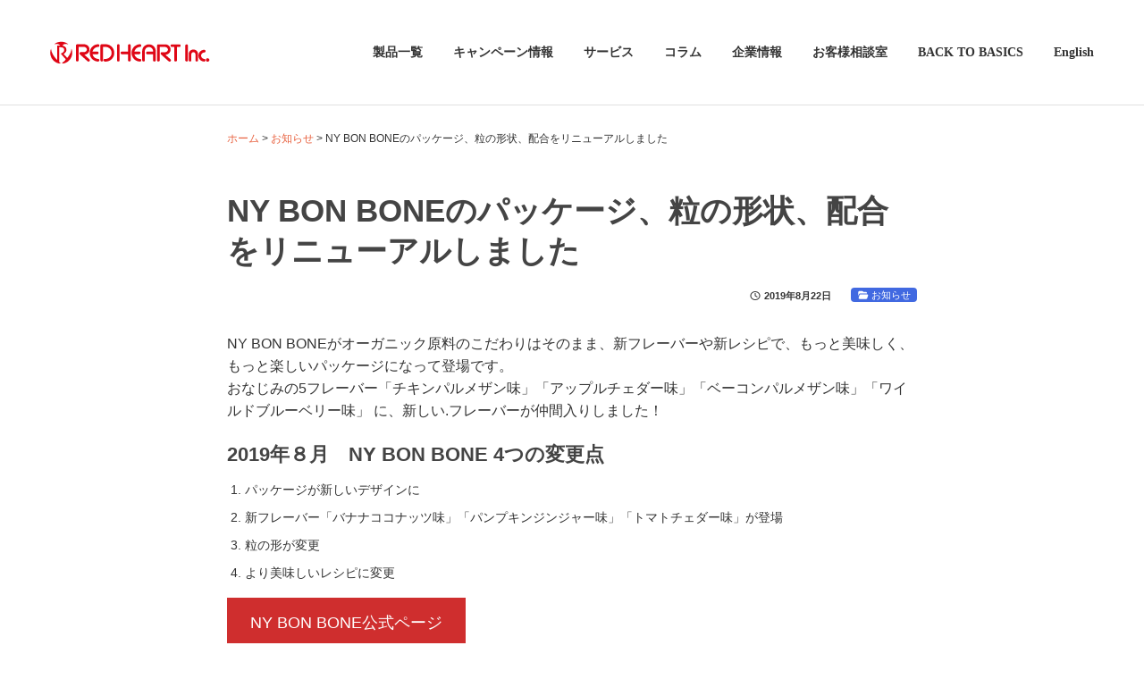

--- FILE ---
content_type: text/html; charset=UTF-8
request_url: https://redheart.co.jp/newstopics/77/
body_size: 14219
content:
<!doctype html>
<html lang="ja">
<head>
	<meta charset="UTF-8">
	<meta name="viewport" content="width=device-width, initial-scale=1">
	<link rel="profile" href="https://gmpg.org/xfn/11">
	<link rel="pingback" href="https://redheart.co.jp/wp/xmlrpc.php">
	<link rel="preconnect" href="https://fonts.gstatic.com">
	<link href="https://fonts.googleapis.com/css2?family=Noto+Sans&display=swap" rel="stylesheet">
	<!-- Place your kit's code here -->
	<script src="https://kit.fontawesome.com/c6d79c6fe0.js" crossorigin="anonymous"></script>
	<link rel="stylesheet" href="https://use.fontawesome.com/releases/v5.1.0/css/all.css" integrity="sha384-lKuwvrZot6UHsBSfcMvOkWwlCMgc0TaWr+30HWe3a4ltaBwTZhyTEggF5tJv8tbt" crossorigin="anonymous">
	<!--Swiper-->
	<link rel="stylesheet" href="https://unpkg.com/swiper/swiper-bundle.css">
	<link rel="stylesheet" href="https://unpkg.com/swiper/swiper-bundle.min.css">
    <!--Slick-->	
	<link rel="stylesheet" type="text/css" href="https://redheart.co.jp/wp/wp-content/themes/maximum-lake/slick/slick.css"/>
	<link rel="stylesheet" type="text/css" href="https://redheart.co.jp/wp/wp-content/themes/maximum-lake/slick/slick-theme.css"/>
	<script type="text/javascript" src="//code.jquery.com/jquery-1.11.0.min.js"></script>
	<script type="text/javascript" src="//code.jquery.com/jquery-migrate-1.2.1.min.js"></script>
	<script type="text/javascript" src="https://redheart.co.jp/wp/wp-content/themes/maximum-lake/slick/slick.min.js"></script>
	<!-- Global site tag (gtag.js) - Google Analytics -->
	<script async src="https://www.googletagmanager.com/gtag/js?id=UA-3537611-1"></script>
	<script>
	  window.dataLayer = window.dataLayer || [];
	  function gtag(){dataLayer.push(arguments);}
	  gtag('js', new Date());
	  gtag('config', 'UA-3537611-1');
	</script>

	<!-- Global site tag (gtag.js) - Google Analytics -->
	<script async src="https://www.googletagmanager.com/gtag/js?id=G-99WPYH16PP"></script>
	<script>
	  window.dataLayer = window.dataLayer || [];
	  function gtag(){dataLayer.push(arguments);}
	  gtag('js', new Date());

	  gtag('config', 'G-99WPYH16PP');
	</script>
	
	<!--bootstrap-->
	<link href="https://stackpath.bootstrapcdn.com/bootstrap/4.4.1/css/bootstrap.min.css" rel="stylesheet" integrity="sha384-Vkoo8x4CGsO3+Hhxv8T/Q5PaXtkKtu6ug5TOeNV6gBiFeWPGFN9MuhOf23Q9Ifjh" crossorigin="anonymous">
	<link href="https://cdnjs.cloudflare.com/ajax/libs/mdbootstrap/4.12.0/css/mdb.min.css" rel="stylesheet">
	<title>NY BON BONEのパッケージ、粒の形状、配合をリニューアルしました &#8211; RED HEART｜レッドハート株式会社</title>
<meta name='robots' content='max-image-preview:large' />
<link rel="alternate" type="application/rss+xml" title="RED HEART｜レッドハート株式会社 &raquo; フィード" href="https://redheart.co.jp/feed/" />
<link rel="alternate" type="application/rss+xml" title="RED HEART｜レッドハート株式会社 &raquo; コメントフィード" href="https://redheart.co.jp/comments/feed/" />
<link rel="alternate" title="oEmbed (JSON)" type="application/json+oembed" href="https://redheart.co.jp/wp-json/oembed/1.0/embed?url=https%3A%2F%2Fredheart.co.jp%2Fnewstopics%2F77%2F" />
<link rel="alternate" title="oEmbed (XML)" type="text/xml+oembed" href="https://redheart.co.jp/wp-json/oembed/1.0/embed?url=https%3A%2F%2Fredheart.co.jp%2Fnewstopics%2F77%2F&#038;format=xml" />
<style id='wp-img-auto-sizes-contain-inline-css'>
img:is([sizes=auto i],[sizes^="auto," i]){contain-intrinsic-size:3000px 1500px}
/*# sourceURL=wp-img-auto-sizes-contain-inline-css */
</style>
<link rel='stylesheet' id='sbi_styles-css' href='https://redheart.co.jp/wp/wp-content/plugins/instagram-feed/css/sbi-styles.min.css?ver=6.10.0' media='all' />
<style id='wp-emoji-styles-inline-css'>

	img.wp-smiley, img.emoji {
		display: inline !important;
		border: none !important;
		box-shadow: none !important;
		height: 1em !important;
		width: 1em !important;
		margin: 0 0.07em !important;
		vertical-align: -0.1em !important;
		background: none !important;
		padding: 0 !important;
	}
/*# sourceURL=wp-emoji-styles-inline-css */
</style>
<style id='wp-block-library-inline-css'>
:root{--wp-block-synced-color:#7a00df;--wp-block-synced-color--rgb:122,0,223;--wp-bound-block-color:var(--wp-block-synced-color);--wp-editor-canvas-background:#ddd;--wp-admin-theme-color:#007cba;--wp-admin-theme-color--rgb:0,124,186;--wp-admin-theme-color-darker-10:#006ba1;--wp-admin-theme-color-darker-10--rgb:0,107,160.5;--wp-admin-theme-color-darker-20:#005a87;--wp-admin-theme-color-darker-20--rgb:0,90,135;--wp-admin-border-width-focus:2px}@media (min-resolution:192dpi){:root{--wp-admin-border-width-focus:1.5px}}.wp-element-button{cursor:pointer}:root .has-very-light-gray-background-color{background-color:#eee}:root .has-very-dark-gray-background-color{background-color:#313131}:root .has-very-light-gray-color{color:#eee}:root .has-very-dark-gray-color{color:#313131}:root .has-vivid-green-cyan-to-vivid-cyan-blue-gradient-background{background:linear-gradient(135deg,#00d084,#0693e3)}:root .has-purple-crush-gradient-background{background:linear-gradient(135deg,#34e2e4,#4721fb 50%,#ab1dfe)}:root .has-hazy-dawn-gradient-background{background:linear-gradient(135deg,#faaca8,#dad0ec)}:root .has-subdued-olive-gradient-background{background:linear-gradient(135deg,#fafae1,#67a671)}:root .has-atomic-cream-gradient-background{background:linear-gradient(135deg,#fdd79a,#004a59)}:root .has-nightshade-gradient-background{background:linear-gradient(135deg,#330968,#31cdcf)}:root .has-midnight-gradient-background{background:linear-gradient(135deg,#020381,#2874fc)}:root{--wp--preset--font-size--normal:16px;--wp--preset--font-size--huge:42px}.has-regular-font-size{font-size:1em}.has-larger-font-size{font-size:2.625em}.has-normal-font-size{font-size:var(--wp--preset--font-size--normal)}.has-huge-font-size{font-size:var(--wp--preset--font-size--huge)}.has-text-align-center{text-align:center}.has-text-align-left{text-align:left}.has-text-align-right{text-align:right}.has-fit-text{white-space:nowrap!important}#end-resizable-editor-section{display:none}.aligncenter{clear:both}.items-justified-left{justify-content:flex-start}.items-justified-center{justify-content:center}.items-justified-right{justify-content:flex-end}.items-justified-space-between{justify-content:space-between}.screen-reader-text{border:0;clip-path:inset(50%);height:1px;margin:-1px;overflow:hidden;padding:0;position:absolute;width:1px;word-wrap:normal!important}.screen-reader-text:focus{background-color:#ddd;clip-path:none;color:#444;display:block;font-size:1em;height:auto;left:5px;line-height:normal;padding:15px 23px 14px;text-decoration:none;top:5px;width:auto;z-index:100000}html :where(.has-border-color){border-style:solid}html :where([style*=border-top-color]){border-top-style:solid}html :where([style*=border-right-color]){border-right-style:solid}html :where([style*=border-bottom-color]){border-bottom-style:solid}html :where([style*=border-left-color]){border-left-style:solid}html :where([style*=border-width]){border-style:solid}html :where([style*=border-top-width]){border-top-style:solid}html :where([style*=border-right-width]){border-right-style:solid}html :where([style*=border-bottom-width]){border-bottom-style:solid}html :where([style*=border-left-width]){border-left-style:solid}html :where(img[class*=wp-image-]){height:auto;max-width:100%}:where(figure){margin:0 0 1em}html :where(.is-position-sticky){--wp-admin--admin-bar--position-offset:var(--wp-admin--admin-bar--height,0px)}@media screen and (max-width:600px){html :where(.is-position-sticky){--wp-admin--admin-bar--position-offset:0px}}

/*# sourceURL=wp-block-library-inline-css */
</style><style id='wp-block-button-inline-css'>
.wp-block-button__link{align-content:center;box-sizing:border-box;cursor:pointer;display:inline-block;height:100%;text-align:center;word-break:break-word}.wp-block-button__link.aligncenter{text-align:center}.wp-block-button__link.alignright{text-align:right}:where(.wp-block-button__link){border-radius:9999px;box-shadow:none;padding:calc(.667em + 2px) calc(1.333em + 2px);text-decoration:none}.wp-block-button[style*=text-decoration] .wp-block-button__link{text-decoration:inherit}.wp-block-buttons>.wp-block-button.has-custom-width{max-width:none}.wp-block-buttons>.wp-block-button.has-custom-width .wp-block-button__link{width:100%}.wp-block-buttons>.wp-block-button.has-custom-font-size .wp-block-button__link{font-size:inherit}.wp-block-buttons>.wp-block-button.wp-block-button__width-25{width:calc(25% - var(--wp--style--block-gap, .5em)*.75)}.wp-block-buttons>.wp-block-button.wp-block-button__width-50{width:calc(50% - var(--wp--style--block-gap, .5em)*.5)}.wp-block-buttons>.wp-block-button.wp-block-button__width-75{width:calc(75% - var(--wp--style--block-gap, .5em)*.25)}.wp-block-buttons>.wp-block-button.wp-block-button__width-100{flex-basis:100%;width:100%}.wp-block-buttons.is-vertical>.wp-block-button.wp-block-button__width-25{width:25%}.wp-block-buttons.is-vertical>.wp-block-button.wp-block-button__width-50{width:50%}.wp-block-buttons.is-vertical>.wp-block-button.wp-block-button__width-75{width:75%}.wp-block-button.is-style-squared,.wp-block-button__link.wp-block-button.is-style-squared{border-radius:0}.wp-block-button.no-border-radius,.wp-block-button__link.no-border-radius{border-radius:0!important}:root :where(.wp-block-button .wp-block-button__link.is-style-outline),:root :where(.wp-block-button.is-style-outline>.wp-block-button__link){border:2px solid;padding:.667em 1.333em}:root :where(.wp-block-button .wp-block-button__link.is-style-outline:not(.has-text-color)),:root :where(.wp-block-button.is-style-outline>.wp-block-button__link:not(.has-text-color)){color:currentColor}:root :where(.wp-block-button .wp-block-button__link.is-style-outline:not(.has-background)),:root :where(.wp-block-button.is-style-outline>.wp-block-button__link:not(.has-background)){background-color:initial;background-image:none}
/*# sourceURL=https://redheart.co.jp/wp/wp-includes/blocks/button/style.min.css */
</style>
<style id='wp-block-heading-inline-css'>
h1:where(.wp-block-heading).has-background,h2:where(.wp-block-heading).has-background,h3:where(.wp-block-heading).has-background,h4:where(.wp-block-heading).has-background,h5:where(.wp-block-heading).has-background,h6:where(.wp-block-heading).has-background{padding:1.25em 2.375em}h1.has-text-align-left[style*=writing-mode]:where([style*=vertical-lr]),h1.has-text-align-right[style*=writing-mode]:where([style*=vertical-rl]),h2.has-text-align-left[style*=writing-mode]:where([style*=vertical-lr]),h2.has-text-align-right[style*=writing-mode]:where([style*=vertical-rl]),h3.has-text-align-left[style*=writing-mode]:where([style*=vertical-lr]),h3.has-text-align-right[style*=writing-mode]:where([style*=vertical-rl]),h4.has-text-align-left[style*=writing-mode]:where([style*=vertical-lr]),h4.has-text-align-right[style*=writing-mode]:where([style*=vertical-rl]),h5.has-text-align-left[style*=writing-mode]:where([style*=vertical-lr]),h5.has-text-align-right[style*=writing-mode]:where([style*=vertical-rl]),h6.has-text-align-left[style*=writing-mode]:where([style*=vertical-lr]),h6.has-text-align-right[style*=writing-mode]:where([style*=vertical-rl]){rotate:180deg}
/*# sourceURL=https://redheart.co.jp/wp/wp-includes/blocks/heading/style.min.css */
</style>
<style id='wp-block-image-inline-css'>
.wp-block-image>a,.wp-block-image>figure>a{display:inline-block}.wp-block-image img{box-sizing:border-box;height:auto;max-width:100%;vertical-align:bottom}@media not (prefers-reduced-motion){.wp-block-image img.hide{visibility:hidden}.wp-block-image img.show{animation:show-content-image .4s}}.wp-block-image[style*=border-radius] img,.wp-block-image[style*=border-radius]>a{border-radius:inherit}.wp-block-image.has-custom-border img{box-sizing:border-box}.wp-block-image.aligncenter{text-align:center}.wp-block-image.alignfull>a,.wp-block-image.alignwide>a{width:100%}.wp-block-image.alignfull img,.wp-block-image.alignwide img{height:auto;width:100%}.wp-block-image .aligncenter,.wp-block-image .alignleft,.wp-block-image .alignright,.wp-block-image.aligncenter,.wp-block-image.alignleft,.wp-block-image.alignright{display:table}.wp-block-image .aligncenter>figcaption,.wp-block-image .alignleft>figcaption,.wp-block-image .alignright>figcaption,.wp-block-image.aligncenter>figcaption,.wp-block-image.alignleft>figcaption,.wp-block-image.alignright>figcaption{caption-side:bottom;display:table-caption}.wp-block-image .alignleft{float:left;margin:.5em 1em .5em 0}.wp-block-image .alignright{float:right;margin:.5em 0 .5em 1em}.wp-block-image .aligncenter{margin-left:auto;margin-right:auto}.wp-block-image :where(figcaption){margin-bottom:1em;margin-top:.5em}.wp-block-image.is-style-circle-mask img{border-radius:9999px}@supports ((-webkit-mask-image:none) or (mask-image:none)) or (-webkit-mask-image:none){.wp-block-image.is-style-circle-mask img{border-radius:0;-webkit-mask-image:url('data:image/svg+xml;utf8,<svg viewBox="0 0 100 100" xmlns="http://www.w3.org/2000/svg"><circle cx="50" cy="50" r="50"/></svg>');mask-image:url('data:image/svg+xml;utf8,<svg viewBox="0 0 100 100" xmlns="http://www.w3.org/2000/svg"><circle cx="50" cy="50" r="50"/></svg>');mask-mode:alpha;-webkit-mask-position:center;mask-position:center;-webkit-mask-repeat:no-repeat;mask-repeat:no-repeat;-webkit-mask-size:contain;mask-size:contain}}:root :where(.wp-block-image.is-style-rounded img,.wp-block-image .is-style-rounded img){border-radius:9999px}.wp-block-image figure{margin:0}.wp-lightbox-container{display:flex;flex-direction:column;position:relative}.wp-lightbox-container img{cursor:zoom-in}.wp-lightbox-container img:hover+button{opacity:1}.wp-lightbox-container button{align-items:center;backdrop-filter:blur(16px) saturate(180%);background-color:#5a5a5a40;border:none;border-radius:4px;cursor:zoom-in;display:flex;height:20px;justify-content:center;opacity:0;padding:0;position:absolute;right:16px;text-align:center;top:16px;width:20px;z-index:100}@media not (prefers-reduced-motion){.wp-lightbox-container button{transition:opacity .2s ease}}.wp-lightbox-container button:focus-visible{outline:3px auto #5a5a5a40;outline:3px auto -webkit-focus-ring-color;outline-offset:3px}.wp-lightbox-container button:hover{cursor:pointer;opacity:1}.wp-lightbox-container button:focus{opacity:1}.wp-lightbox-container button:focus,.wp-lightbox-container button:hover,.wp-lightbox-container button:not(:hover):not(:active):not(.has-background){background-color:#5a5a5a40;border:none}.wp-lightbox-overlay{box-sizing:border-box;cursor:zoom-out;height:100vh;left:0;overflow:hidden;position:fixed;top:0;visibility:hidden;width:100%;z-index:100000}.wp-lightbox-overlay .close-button{align-items:center;cursor:pointer;display:flex;justify-content:center;min-height:40px;min-width:40px;padding:0;position:absolute;right:calc(env(safe-area-inset-right) + 16px);top:calc(env(safe-area-inset-top) + 16px);z-index:5000000}.wp-lightbox-overlay .close-button:focus,.wp-lightbox-overlay .close-button:hover,.wp-lightbox-overlay .close-button:not(:hover):not(:active):not(.has-background){background:none;border:none}.wp-lightbox-overlay .lightbox-image-container{height:var(--wp--lightbox-container-height);left:50%;overflow:hidden;position:absolute;top:50%;transform:translate(-50%,-50%);transform-origin:top left;width:var(--wp--lightbox-container-width);z-index:9999999999}.wp-lightbox-overlay .wp-block-image{align-items:center;box-sizing:border-box;display:flex;height:100%;justify-content:center;margin:0;position:relative;transform-origin:0 0;width:100%;z-index:3000000}.wp-lightbox-overlay .wp-block-image img{height:var(--wp--lightbox-image-height);min-height:var(--wp--lightbox-image-height);min-width:var(--wp--lightbox-image-width);width:var(--wp--lightbox-image-width)}.wp-lightbox-overlay .wp-block-image figcaption{display:none}.wp-lightbox-overlay button{background:none;border:none}.wp-lightbox-overlay .scrim{background-color:#fff;height:100%;opacity:.9;position:absolute;width:100%;z-index:2000000}.wp-lightbox-overlay.active{visibility:visible}@media not (prefers-reduced-motion){.wp-lightbox-overlay.active{animation:turn-on-visibility .25s both}.wp-lightbox-overlay.active img{animation:turn-on-visibility .35s both}.wp-lightbox-overlay.show-closing-animation:not(.active){animation:turn-off-visibility .35s both}.wp-lightbox-overlay.show-closing-animation:not(.active) img{animation:turn-off-visibility .25s both}.wp-lightbox-overlay.zoom.active{animation:none;opacity:1;visibility:visible}.wp-lightbox-overlay.zoom.active .lightbox-image-container{animation:lightbox-zoom-in .4s}.wp-lightbox-overlay.zoom.active .lightbox-image-container img{animation:none}.wp-lightbox-overlay.zoom.active .scrim{animation:turn-on-visibility .4s forwards}.wp-lightbox-overlay.zoom.show-closing-animation:not(.active){animation:none}.wp-lightbox-overlay.zoom.show-closing-animation:not(.active) .lightbox-image-container{animation:lightbox-zoom-out .4s}.wp-lightbox-overlay.zoom.show-closing-animation:not(.active) .lightbox-image-container img{animation:none}.wp-lightbox-overlay.zoom.show-closing-animation:not(.active) .scrim{animation:turn-off-visibility .4s forwards}}@keyframes show-content-image{0%{visibility:hidden}99%{visibility:hidden}to{visibility:visible}}@keyframes turn-on-visibility{0%{opacity:0}to{opacity:1}}@keyframes turn-off-visibility{0%{opacity:1;visibility:visible}99%{opacity:0;visibility:visible}to{opacity:0;visibility:hidden}}@keyframes lightbox-zoom-in{0%{transform:translate(calc((-100vw + var(--wp--lightbox-scrollbar-width))/2 + var(--wp--lightbox-initial-left-position)),calc(-50vh + var(--wp--lightbox-initial-top-position))) scale(var(--wp--lightbox-scale))}to{transform:translate(-50%,-50%) scale(1)}}@keyframes lightbox-zoom-out{0%{transform:translate(-50%,-50%) scale(1);visibility:visible}99%{visibility:visible}to{transform:translate(calc((-100vw + var(--wp--lightbox-scrollbar-width))/2 + var(--wp--lightbox-initial-left-position)),calc(-50vh + var(--wp--lightbox-initial-top-position))) scale(var(--wp--lightbox-scale));visibility:hidden}}
.wp-block-image.is-style-round img { border-radius: 20px; }
/*# sourceURL=wp-block-image-inline-css */
</style>
<style id='wp-block-list-inline-css'>
ol,ul{box-sizing:border-box}:root :where(.wp-block-list.has-background){padding:1.25em 2.375em}
/*# sourceURL=https://redheart.co.jp/wp/wp-includes/blocks/list/style.min.css */
</style>
<style id='wp-block-buttons-inline-css'>
.wp-block-buttons{box-sizing:border-box}.wp-block-buttons.is-vertical{flex-direction:column}.wp-block-buttons.is-vertical>.wp-block-button:last-child{margin-bottom:0}.wp-block-buttons>.wp-block-button{display:inline-block;margin:0}.wp-block-buttons.is-content-justification-left{justify-content:flex-start}.wp-block-buttons.is-content-justification-left.is-vertical{align-items:flex-start}.wp-block-buttons.is-content-justification-center{justify-content:center}.wp-block-buttons.is-content-justification-center.is-vertical{align-items:center}.wp-block-buttons.is-content-justification-right{justify-content:flex-end}.wp-block-buttons.is-content-justification-right.is-vertical{align-items:flex-end}.wp-block-buttons.is-content-justification-space-between{justify-content:space-between}.wp-block-buttons.aligncenter{text-align:center}.wp-block-buttons:not(.is-content-justification-space-between,.is-content-justification-right,.is-content-justification-left,.is-content-justification-center) .wp-block-button.aligncenter{margin-left:auto;margin-right:auto;width:100%}.wp-block-buttons[style*=text-decoration] .wp-block-button,.wp-block-buttons[style*=text-decoration] .wp-block-button__link{text-decoration:inherit}.wp-block-buttons.has-custom-font-size .wp-block-button__link{font-size:inherit}.wp-block-buttons .wp-block-button__link{width:100%}.wp-block-button.aligncenter{text-align:center}
/*# sourceURL=https://redheart.co.jp/wp/wp-includes/blocks/buttons/style.min.css */
</style>
<style id='wp-block-paragraph-inline-css'>
.is-small-text{font-size:.875em}.is-regular-text{font-size:1em}.is-large-text{font-size:2.25em}.is-larger-text{font-size:3em}.has-drop-cap:not(:focus):first-letter{float:left;font-size:8.4em;font-style:normal;font-weight:100;line-height:.68;margin:.05em .1em 0 0;text-transform:uppercase}body.rtl .has-drop-cap:not(:focus):first-letter{float:none;margin-left:.1em}p.has-drop-cap.has-background{overflow:hidden}:root :where(p.has-background){padding:1.25em 2.375em}:where(p.has-text-color:not(.has-link-color)) a{color:inherit}p.has-text-align-left[style*="writing-mode:vertical-lr"],p.has-text-align-right[style*="writing-mode:vertical-rl"]{rotate:180deg}
/*# sourceURL=https://redheart.co.jp/wp/wp-includes/blocks/paragraph/style.min.css */
</style>
<style id='global-styles-inline-css'>
:root{--wp--preset--aspect-ratio--square: 1;--wp--preset--aspect-ratio--4-3: 4/3;--wp--preset--aspect-ratio--3-4: 3/4;--wp--preset--aspect-ratio--3-2: 3/2;--wp--preset--aspect-ratio--2-3: 2/3;--wp--preset--aspect-ratio--16-9: 16/9;--wp--preset--aspect-ratio--9-16: 9/16;--wp--preset--color--black: #000000;--wp--preset--color--cyan-bluish-gray: #abb8c3;--wp--preset--color--white: #ffffff;--wp--preset--color--pale-pink: #f78da7;--wp--preset--color--vivid-red: #cf2e2e;--wp--preset--color--luminous-vivid-orange: #ff6900;--wp--preset--color--luminous-vivid-amber: #fcb900;--wp--preset--color--light-green-cyan: #7bdcb5;--wp--preset--color--vivid-green-cyan: #00d084;--wp--preset--color--pale-cyan-blue: #8ed1fc;--wp--preset--color--vivid-cyan-blue: #0693e3;--wp--preset--color--vivid-purple: #9b51e0;--wp--preset--gradient--vivid-cyan-blue-to-vivid-purple: linear-gradient(135deg,rgb(6,147,227) 0%,rgb(155,81,224) 100%);--wp--preset--gradient--light-green-cyan-to-vivid-green-cyan: linear-gradient(135deg,rgb(122,220,180) 0%,rgb(0,208,130) 100%);--wp--preset--gradient--luminous-vivid-amber-to-luminous-vivid-orange: linear-gradient(135deg,rgb(252,185,0) 0%,rgb(255,105,0) 100%);--wp--preset--gradient--luminous-vivid-orange-to-vivid-red: linear-gradient(135deg,rgb(255,105,0) 0%,rgb(207,46,46) 100%);--wp--preset--gradient--very-light-gray-to-cyan-bluish-gray: linear-gradient(135deg,rgb(238,238,238) 0%,rgb(169,184,195) 100%);--wp--preset--gradient--cool-to-warm-spectrum: linear-gradient(135deg,rgb(74,234,220) 0%,rgb(151,120,209) 20%,rgb(207,42,186) 40%,rgb(238,44,130) 60%,rgb(251,105,98) 80%,rgb(254,248,76) 100%);--wp--preset--gradient--blush-light-purple: linear-gradient(135deg,rgb(255,206,236) 0%,rgb(152,150,240) 100%);--wp--preset--gradient--blush-bordeaux: linear-gradient(135deg,rgb(254,205,165) 0%,rgb(254,45,45) 50%,rgb(107,0,62) 100%);--wp--preset--gradient--luminous-dusk: linear-gradient(135deg,rgb(255,203,112) 0%,rgb(199,81,192) 50%,rgb(65,88,208) 100%);--wp--preset--gradient--pale-ocean: linear-gradient(135deg,rgb(255,245,203) 0%,rgb(182,227,212) 50%,rgb(51,167,181) 100%);--wp--preset--gradient--electric-grass: linear-gradient(135deg,rgb(202,248,128) 0%,rgb(113,206,126) 100%);--wp--preset--gradient--midnight: linear-gradient(135deg,rgb(2,3,129) 0%,rgb(40,116,252) 100%);--wp--preset--font-size--small: 13px;--wp--preset--font-size--medium: 20px;--wp--preset--font-size--large: 36px;--wp--preset--font-size--x-large: 42px;--wp--preset--spacing--20: 0.44rem;--wp--preset--spacing--30: 0.67rem;--wp--preset--spacing--40: 1rem;--wp--preset--spacing--50: 1.5rem;--wp--preset--spacing--60: 2.25rem;--wp--preset--spacing--70: 3.38rem;--wp--preset--spacing--80: 5.06rem;--wp--preset--shadow--natural: 6px 6px 9px rgba(0, 0, 0, 0.2);--wp--preset--shadow--deep: 12px 12px 50px rgba(0, 0, 0, 0.4);--wp--preset--shadow--sharp: 6px 6px 0px rgba(0, 0, 0, 0.2);--wp--preset--shadow--outlined: 6px 6px 0px -3px rgb(255, 255, 255), 6px 6px rgb(0, 0, 0);--wp--preset--shadow--crisp: 6px 6px 0px rgb(0, 0, 0);}:where(.is-layout-flex){gap: 0.5em;}:where(.is-layout-grid){gap: 0.5em;}body .is-layout-flex{display: flex;}.is-layout-flex{flex-wrap: wrap;align-items: center;}.is-layout-flex > :is(*, div){margin: 0;}body .is-layout-grid{display: grid;}.is-layout-grid > :is(*, div){margin: 0;}:where(.wp-block-columns.is-layout-flex){gap: 2em;}:where(.wp-block-columns.is-layout-grid){gap: 2em;}:where(.wp-block-post-template.is-layout-flex){gap: 1.25em;}:where(.wp-block-post-template.is-layout-grid){gap: 1.25em;}.has-black-color{color: var(--wp--preset--color--black) !important;}.has-cyan-bluish-gray-color{color: var(--wp--preset--color--cyan-bluish-gray) !important;}.has-white-color{color: var(--wp--preset--color--white) !important;}.has-pale-pink-color{color: var(--wp--preset--color--pale-pink) !important;}.has-vivid-red-color{color: var(--wp--preset--color--vivid-red) !important;}.has-luminous-vivid-orange-color{color: var(--wp--preset--color--luminous-vivid-orange) !important;}.has-luminous-vivid-amber-color{color: var(--wp--preset--color--luminous-vivid-amber) !important;}.has-light-green-cyan-color{color: var(--wp--preset--color--light-green-cyan) !important;}.has-vivid-green-cyan-color{color: var(--wp--preset--color--vivid-green-cyan) !important;}.has-pale-cyan-blue-color{color: var(--wp--preset--color--pale-cyan-blue) !important;}.has-vivid-cyan-blue-color{color: var(--wp--preset--color--vivid-cyan-blue) !important;}.has-vivid-purple-color{color: var(--wp--preset--color--vivid-purple) !important;}.has-black-background-color{background-color: var(--wp--preset--color--black) !important;}.has-cyan-bluish-gray-background-color{background-color: var(--wp--preset--color--cyan-bluish-gray) !important;}.has-white-background-color{background-color: var(--wp--preset--color--white) !important;}.has-pale-pink-background-color{background-color: var(--wp--preset--color--pale-pink) !important;}.has-vivid-red-background-color{background-color: var(--wp--preset--color--vivid-red) !important;}.has-luminous-vivid-orange-background-color{background-color: var(--wp--preset--color--luminous-vivid-orange) !important;}.has-luminous-vivid-amber-background-color{background-color: var(--wp--preset--color--luminous-vivid-amber) !important;}.has-light-green-cyan-background-color{background-color: var(--wp--preset--color--light-green-cyan) !important;}.has-vivid-green-cyan-background-color{background-color: var(--wp--preset--color--vivid-green-cyan) !important;}.has-pale-cyan-blue-background-color{background-color: var(--wp--preset--color--pale-cyan-blue) !important;}.has-vivid-cyan-blue-background-color{background-color: var(--wp--preset--color--vivid-cyan-blue) !important;}.has-vivid-purple-background-color{background-color: var(--wp--preset--color--vivid-purple) !important;}.has-black-border-color{border-color: var(--wp--preset--color--black) !important;}.has-cyan-bluish-gray-border-color{border-color: var(--wp--preset--color--cyan-bluish-gray) !important;}.has-white-border-color{border-color: var(--wp--preset--color--white) !important;}.has-pale-pink-border-color{border-color: var(--wp--preset--color--pale-pink) !important;}.has-vivid-red-border-color{border-color: var(--wp--preset--color--vivid-red) !important;}.has-luminous-vivid-orange-border-color{border-color: var(--wp--preset--color--luminous-vivid-orange) !important;}.has-luminous-vivid-amber-border-color{border-color: var(--wp--preset--color--luminous-vivid-amber) !important;}.has-light-green-cyan-border-color{border-color: var(--wp--preset--color--light-green-cyan) !important;}.has-vivid-green-cyan-border-color{border-color: var(--wp--preset--color--vivid-green-cyan) !important;}.has-pale-cyan-blue-border-color{border-color: var(--wp--preset--color--pale-cyan-blue) !important;}.has-vivid-cyan-blue-border-color{border-color: var(--wp--preset--color--vivid-cyan-blue) !important;}.has-vivid-purple-border-color{border-color: var(--wp--preset--color--vivid-purple) !important;}.has-vivid-cyan-blue-to-vivid-purple-gradient-background{background: var(--wp--preset--gradient--vivid-cyan-blue-to-vivid-purple) !important;}.has-light-green-cyan-to-vivid-green-cyan-gradient-background{background: var(--wp--preset--gradient--light-green-cyan-to-vivid-green-cyan) !important;}.has-luminous-vivid-amber-to-luminous-vivid-orange-gradient-background{background: var(--wp--preset--gradient--luminous-vivid-amber-to-luminous-vivid-orange) !important;}.has-luminous-vivid-orange-to-vivid-red-gradient-background{background: var(--wp--preset--gradient--luminous-vivid-orange-to-vivid-red) !important;}.has-very-light-gray-to-cyan-bluish-gray-gradient-background{background: var(--wp--preset--gradient--very-light-gray-to-cyan-bluish-gray) !important;}.has-cool-to-warm-spectrum-gradient-background{background: var(--wp--preset--gradient--cool-to-warm-spectrum) !important;}.has-blush-light-purple-gradient-background{background: var(--wp--preset--gradient--blush-light-purple) !important;}.has-blush-bordeaux-gradient-background{background: var(--wp--preset--gradient--blush-bordeaux) !important;}.has-luminous-dusk-gradient-background{background: var(--wp--preset--gradient--luminous-dusk) !important;}.has-pale-ocean-gradient-background{background: var(--wp--preset--gradient--pale-ocean) !important;}.has-electric-grass-gradient-background{background: var(--wp--preset--gradient--electric-grass) !important;}.has-midnight-gradient-background{background: var(--wp--preset--gradient--midnight) !important;}.has-small-font-size{font-size: var(--wp--preset--font-size--small) !important;}.has-medium-font-size{font-size: var(--wp--preset--font-size--medium) !important;}.has-large-font-size{font-size: var(--wp--preset--font-size--large) !important;}.has-x-large-font-size{font-size: var(--wp--preset--font-size--x-large) !important;}
/*# sourceURL=global-styles-inline-css */
</style>
<style id='block-style-variation-styles-inline-css'>
:root :where(.wp-block-button.is-style-sme-shadowed--1 .wp-block-button__link){box-shadow: 0 1px 3px 0 rgb(0 0 0 / 0.25), 0 1px 0 0 rgb(255 255 255 / .1) inset, 0 -1px 0 0 rgb(1 1 1 / .05) inset;}
/*# sourceURL=block-style-variation-styles-inline-css */
</style>

<style id='classic-theme-styles-inline-css'>
/*! This file is auto-generated */
.wp-block-button__link{color:#fff;background-color:#32373c;border-radius:9999px;box-shadow:none;text-decoration:none;padding:calc(.667em + 2px) calc(1.333em + 2px);font-size:1.125em}.wp-block-file__button{background:#32373c;color:#fff;text-decoration:none}
/*# sourceURL=/wp-includes/css/classic-themes.min.css */
</style>
<link rel='stylesheet' id='spider-css' href='https://redheart.co.jp/wp/wp-content/plugins/snow-monkey-blocks/dist/packages/spider/dist/css/spider.css?ver=1766448370' media='all' />
<link rel='stylesheet' id='snow-monkey-blocks-css' href='https://redheart.co.jp/wp/wp-content/plugins/snow-monkey-blocks/dist/css/blocks.css?ver=1766448370' media='all' />
<link rel='stylesheet' id='sass-basis-css' href='https://redheart.co.jp/wp/wp-content/plugins/snow-monkey-blocks/dist/css/fallback.css?ver=1766448370' media='all' />
<link rel='stylesheet' id='snow-monkey-blocks/nopro-css' href='https://redheart.co.jp/wp/wp-content/plugins/snow-monkey-blocks/dist/css/nopro.css?ver=1766448370' media='all' />
<link rel='stylesheet' id='snow-monkey-editor-css' href='https://redheart.co.jp/wp/wp-content/plugins/snow-monkey-editor/dist/css/app.css?ver=1766448373' media='all' />
<link rel='stylesheet' id='snow-monkey-editor@front-css' href='https://redheart.co.jp/wp/wp-content/plugins/snow-monkey-editor/dist/css/front.css?ver=1766448373' media='all' />
<link rel='stylesheet' id='edd-blocks-css' href='https://redheart.co.jp/wp/wp-content/plugins/easy-digital-downloads/includes/blocks/assets/css/edd-blocks.css?ver=3.6.2' media='all' />
<link rel='stylesheet' id='snow-monkey-blocks-spider-slider-style-css' href='https://redheart.co.jp/wp/wp-content/plugins/snow-monkey-blocks/dist/blocks/spider-slider/style-index.css?ver=1766448370' media='all' />
<link rel='stylesheet' id='edd-styles-css' href='https://redheart.co.jp/wp/wp-content/plugins/easy-digital-downloads/assets/build/css/frontend/edd.min.css?ver=3.6.2' media='all' />
<link rel='stylesheet' id='snow-monkey-editor@view-css' href='https://redheart.co.jp/wp/wp-content/plugins/snow-monkey-editor/dist/css/view.css?ver=1766448373' media='all' />
<link rel='stylesheet' id='maximum-lake-style-css' href='https://redheart.co.jp/wp/wp-content/themes/maximum-lake/style.css?ver=1.0.0' media='all' />
<script src="https://redheart.co.jp/wp/wp-content/plugins/snow-monkey-blocks/dist/js/fontawesome-all.js?ver=1766448370" id="fontawesome6-js" defer data-wp-strategy="defer"></script>
<script src="https://redheart.co.jp/wp/wp-content/plugins/snow-monkey-blocks/dist/packages/spider/dist/js/spider.js?ver=1766448370" id="spider-js" defer data-wp-strategy="defer"></script>
<script src="https://redheart.co.jp/wp/wp-includes/js/jquery/jquery.min.js?ver=3.7.1" id="jquery-core-js"></script>
<script src="https://redheart.co.jp/wp/wp-includes/js/jquery/jquery-migrate.min.js?ver=3.4.1" id="jquery-migrate-js"></script>
<script src="https://redheart.co.jp/wp/wp-content/plugins/snow-monkey-editor/dist/js/app.js?ver=1766448373" id="snow-monkey-editor-js" defer data-wp-strategy="defer"></script>
<link rel="https://api.w.org/" href="https://redheart.co.jp/wp-json/" /><link rel="alternate" title="JSON" type="application/json" href="https://redheart.co.jp/wp-json/wp/v2/posts/77" /><link rel="EditURI" type="application/rsd+xml" title="RSD" href="https://redheart.co.jp/wp/xmlrpc.php?rsd" />
<meta name="generator" content="WordPress 6.9" />
<link rel="canonical" href="https://redheart.co.jp/newstopics/77/" />
<link rel='shortlink' href='https://redheart.co.jp/?p=77' />
<meta name="generator" content="Easy Digital Downloads v3.6.2" />
<style type="text/css">.blue-message {
background: none repeat scroll 0 0 #3399ff;
    color: #ffffff;
    text-shadow: none;
    font-size: 14px;
    line-height: 24px;
    padding: 10px;
}.green-message {
background: none repeat scroll 0 0 #8cc14c;
    color: #ffffff;
    text-shadow: none;
    font-size: 14px;
    line-height: 24px;
    padding: 10px;
}.orange-message {
background: none repeat scroll 0 0 #faa732;
    color: #ffffff;
    text-shadow: none;
    font-size: 14px;
    line-height: 24px;
    padding: 10px;
}.red-message {
background: none repeat scroll 0 0 #da4d31;
    color: #ffffff;
    text-shadow: none;
    font-size: 14px;
    line-height: 24px;
    padding: 10px;
}.grey-message {
background: none repeat scroll 0 0 #53555c;
    color: #ffffff;
    text-shadow: none;
    font-size: 14px;
    line-height: 24px;
    padding: 10px;
}.left-block {
background: none repeat scroll 0 0px, radial-gradient(ellipse at center center, #ffffff 0%, #f2f2f2 100%) repeat scroll 0 0 rgba(0, 0, 0, 0);
    color: #8b8e97;
    padding: 10px;
    margin: 10px;
    float: left;
}.right-block {
background: none repeat scroll 0 0px, radial-gradient(ellipse at center center, #ffffff 0%, #f2f2f2 100%) repeat scroll 0 0 rgba(0, 0, 0, 0);
    color: #8b8e97;
    padding: 10px;
    margin: 10px;
    float: right;
}.blockquotes {
background: none;
    border-left: 5px solid #f1f1f1;
    color: #8B8E97;
    font-size: 14px;
    font-style: italic;
    line-height: 22px;
    padding-left: 15px;
    padding: 10px;
    width: 60%;
    float: left;
}</style><link rel="icon" href="https://redheart.co.jp/wp/wp-content/uploads/2020/10/cropped-site-icon-32x32.png" sizes="32x32" />
<link rel="icon" href="https://redheart.co.jp/wp/wp-content/uploads/2020/10/cropped-site-icon-192x192.png" sizes="192x192" />
<link rel="apple-touch-icon" href="https://redheart.co.jp/wp/wp-content/uploads/2020/10/cropped-site-icon-180x180.png" />
<meta name="msapplication-TileImage" content="https://redheart.co.jp/wp/wp-content/uploads/2020/10/cropped-site-icon-270x270.png" />
<script>
jQuery(function($) {
  $( '.mw_wp_form form' ).attr( 'class', 'h-adr' );
});
</script>
</head>

<body class="wp-singular post-template-default single single-post postid-77 single-format-standard wp-custom-logo wp-embed-responsive wp-theme-maximum-lake edd-js-none no-sidebar">
	<style>.edd-js-none .edd-has-js, .edd-js .edd-no-js, body.edd-js input.edd-no-js { display: none; }</style>
	<script>/* <![CDATA[ */(function(){var c = document.body.classList;c.remove('edd-js-none');c.add('edd-js');})();/* ]]> */</script>
	<div id="page" class="site">
	<!--skip-link -->
	<a class="skip-link screen-reader-text" href="#primary">Skip to content</a>

	<header id="header-area" class="site-header">
	<div class="header_container">
		<div class="site-branding">

			<a href="https://redheart.co.jp/" class="custom-logo-link" rel="home"><img width="180" height="25" src="https://redheart.co.jp/wp/wp-content/uploads/2020/08/cropped-logo-1.png" class="custom-logo" alt="RED HEART｜レッドハート株式会社" decoding="async" /></a>					<p class="site-title"><a href="https://redheart.co.jp/" rel="home">RED HEART｜レッドハート株式会社</a></p>
							</div><!-- .site-branding -->
		<div class="header-nav">
		<p class="btn-gnavi">
		<span></span>
		<span></span>
		<span></span>
		</p>
			<nav id="site-navigation" class="main-navigation" role="navigation">
			<div class="mobile-logo">
			<a href="https://redheart.co.jp/" class="custom-logo-link" rel="home"><img width="180" height="25" src="https://redheart.co.jp/wp/wp-content/uploads/2020/08/cropped-logo-1.png" class="custom-logo" alt="RED HEART｜レッドハート株式会社" decoding="async" /></a>					<p class="site-title"><a href="https://redheart.co.jp/" rel="home">RED HEART｜レッドハート株式会社</a></p>
											</div>
				<div class="menu-primary-container"><ul id="primary-menu" class="nav-menu"><li id="menu-item-107" class="menu-item menu-item-type-post_type menu-item-object-page menu-item-107"><a href="https://redheart.co.jp/products/">製品一覧</a></li>
<li id="menu-item-126" class="menu-item menu-item-type-post_type menu-item-object-page menu-item-126"><a href="https://redheart.co.jp/enjoy/">キャンペーン情報</a></li>
<li id="menu-item-104" class="menu-item menu-item-type-post_type menu-item-object-page menu-item-104"><a href="https://redheart.co.jp/service/">サービス</a></li>
<li id="menu-item-194" class="menu-item menu-item-type-post_type menu-item-object-page menu-item-has-children menu-item-194"><a href="https://redheart.co.jp/column/">コラム</a>
<ul class="sub-menu">
	<li id="menu-item-3844" class="menu-item menu-item-type-post_type menu-item-object-page current_page_parent menu-item-3844"><a href="https://redheart.co.jp/news/">お知らせ</a></li>
	<li id="menu-item-3845" class="menu-item menu-item-type-post_type_archive menu-item-object-voice menu-item-3845"><a href="https://redheart.co.jp/voice/">お客様の声</a></li>
	<li id="menu-item-3843" class="menu-item menu-item-type-post_type menu-item-object-page menu-item-3843"><a href="https://redheart.co.jp/column/learn/">動物を学ぶ</a></li>
</ul>
</li>
<li id="menu-item-105" class="menu-item menu-item-type-post_type menu-item-object-page menu-item-has-children menu-item-105"><a href="https://redheart.co.jp/about/">企業情報</a>
<ul class="sub-menu">
	<li id="menu-item-121" class="menu-item menu-item-type-post_type menu-item-object-page menu-item-121"><a href="https://redheart.co.jp/about/company/">会社概要</a></li>
	<li id="menu-item-123" class="menu-item menu-item-type-post_type menu-item-object-page menu-item-123"><a href="https://redheart.co.jp/about/history/">沿革</a></li>
	<li id="menu-item-122" class="menu-item menu-item-type-post_type menu-item-object-page menu-item-122"><a href="https://redheart.co.jp/about/recruit/">採用情報</a></li>
</ul>
</li>
<li id="menu-item-103" class="menu-item menu-item-type-post_type menu-item-object-page menu-item-has-children menu-item-103"><a href="https://redheart.co.jp/customer/">お客様相談室</a>
<ul class="sub-menu">
	<li id="menu-item-125" class="menu-item menu-item-type-post_type menu-item-object-page menu-item-125"><a href="https://redheart.co.jp/customer/faq/">よくあるご質問</a></li>
	<li id="menu-item-195" class="menu-item menu-item-type-post_type menu-item-object-page menu-item-195"><a href="https://redheart.co.jp/customer/contact/">お問い合わせ</a></li>
</ul>
</li>
<li id="menu-item-5193" class="menu-item menu-item-type-custom menu-item-object-custom menu-item-5193"><a href="https://backtobasics.jp/">BACK TO BASICS</a></li>
<li id="menu-item-5335" class="menu-item menu-item-type-post_type menu-item-object-page menu-item-5335"><a href="https://redheart.co.jp/english/">English</a></li>
</ul></div> 
			</nav><!-- #site-navigation -->	
		</div><!-- header-right-wrapper -->
	</div><!--container-->
	</header><!-- #masthead -->

<div id="content" class="site-content">
	<div id="content-inside" class="container">
	<div id="primary" class="content-centering">
		<main  class="site-main">

		
<article id="post-77" class="post-77 post type-post status-publish format-standard has-post-thumbnail hentry category-newstopics">
<div id="breadcrumb"><ul id="breadcrumb"><li><a href="https://redheart.co.jp"><span>ホーム</span></a></li><li><a href="https://redheart.co.jp/category/newstopics/"><span>お知らせ</span></a></li><li><span>NY BON BONEのパッケージ、粒の形状、配合をリニューアルしました</span></li></ul></div>	<header class="entry-header">
		<h1 class="entry-title">NY BON BONEのパッケージ、粒の形状、配合をリニューアルしました</h1>			<div class="entry-meta">
					<!--投稿日を表示-->
					<span class="article-date">
					<i class="far fa-clock"></i>
					<time datetime="2019-08-22">
						2019年8月22日					</time>
					</span>

					<!--カテゴリを表示-->
										<span  class="topics-cat">
					<i class="fas fa-folder-open"></i>
					<a href="https://redheart.co.jp/category/newstopics/" rel="category tag">お知らせ</a>					</span>
								</div><!-- .entry-meta -->
			</header><!-- .entry-header -->

	<!--?php maximum_lake_post_thumbnail(); ?-->

	<div class="entry-content">
		
<p>NY BON BONEがオーガニック原料のこだわりはそのまま、新フレーバーや新レシピで、もっと美味しく、もっと楽しいパッケージになって登場です。<br>おなじみの5フレーバー「チキンパルメザン味」「アップルチェダー味」「ベーコンパルメザン味」「ワイルドブルーベリー味」 に、新しい.フレーバーが仲間入りしました！</p>



<h3 class="wp-block-heading">2019年８月　NY BON BONE 4つの変更点</h3>



<ol class="is-style-sme-list-check wp-block-list"><li>パッケージが新しいデザインに</li><li>新フレーバー「バナナココナッツ味」「パンプキンジンジャー味」「トマトチェダー味」が登場</li><li>粒の形が変更</li><li>より美味しいレシピに変更</li></ol>



<div class="wp-block-image"><figure class="aligncenter size-large"><img decoding="async" src="http://www.redheart.co.jp/products/nybb/img/img-renew.jpg" alt=""/></figure></div>



<div class="wp-block-buttons is-layout-flex wp-block-buttons-is-layout-flex">
<div class="wp-block-button is-style-sme-shadowed is-style-sme-shadowed--1"><a class="wp-block-button__link has-vivid-red-background-color has-background no-border-radius" href="https://redheart.co.jp/wp/products/nybb/">NY BON BONE公式ページ</a></div>
</div>



<p></p>
		
	</div><!-- .entry-content -->

</article><!-- #post-77 -->

	<nav class="navigation post-navigation" aria-label="投稿">
		<h2 class="screen-reader-text">投稿ナビゲーション</h2>
		<div class="nav-links"><div class="nav-previous"><a href="https://redheart.co.jp/release/75/" rel="prev"><span class="nav-subtitle">前の記事:</span> <span class="nav-title">BACK TO BASICSより、KiaOra製品のキャットフード販売を開始しました</span></a></div><div class="nav-next"><a href="https://redheart.co.jp/release/2559/" rel="next"><span class="nav-subtitle">次の記事:</span> <span class="nav-title">Moora Mooraドッグトリーツ 新サイズ発売</span></a></div></div>
	</nav>
	</main><!-- #main -->
	</div><!-- #primary -->
	<!--?php get_sidebar(); ?-->
	</div><!--#content-inside -->
	

	<footer id="colophon" class="site-footer">
    <div class="footer-widgets">
        <!--Footer Widget　1/4-->
        <div class="footer-box">
        <aside id="nav_menu-4" class="widget widget_nav_menu"><h3 class="widget-title">商品情報</h3><div class="menu-footer1-container"><ul id="menu-footer1" class="menu"><li id="menu-item-140" class="menu-item menu-item-type-post_type menu-item-object-page menu-item-140"><a href="https://redheart.co.jp/products/">製品一覧</a></li>
<li id="menu-item-138" class="menu-item menu-item-type-post_type menu-item-object-page menu-item-138"><a href="https://redheart.co.jp/service/">サービス</a></li>
<li id="menu-item-136" class="menu-item menu-item-type-post_type menu-item-object-page current_page_parent menu-item-136"><a href="https://redheart.co.jp/news/">お知らせ</a></li>
<li id="menu-item-137" class="menu-item menu-item-type-post_type menu-item-object-page menu-item-137"><a href="https://redheart.co.jp/enjoy/">キャンペーン情報</a></li>
<li id="menu-item-139" class="menu-item menu-item-type-post_type menu-item-object-page menu-item-139"><a href="https://redheart.co.jp/products_old/">廃盤商品</a></li>
</ul></div></aside>        </div>

        <!--Footer Widget　2/4-->
        <div class="footer-box">
        <aside id="nav_menu-2" class="widget widget_nav_menu"><h3 class="widget-title">企業情報</h3><div class="menu-footer2-container"><ul id="menu-footer2" class="menu"><li id="menu-item-133" class="menu-item menu-item-type-post_type menu-item-object-page menu-item-133"><a href="https://redheart.co.jp/about/company/">会社概要</a></li>
<li id="menu-item-135" class="menu-item menu-item-type-post_type menu-item-object-page menu-item-135"><a href="https://redheart.co.jp/about/history/">沿革</a></li>
<li id="menu-item-134" class="menu-item menu-item-type-post_type menu-item-object-page menu-item-134"><a href="https://redheart.co.jp/about/recruit/">採用情報</a></li>
</ul></div></aside>        </div>

        <!--Footer Widget　3/4-->
        <div class="footer-box">
        <aside id="nav_menu-5" class="widget widget_nav_menu"><div class="menu-footer-3-container"><ul id="menu-footer-3" class="menu"><li id="menu-item-128" class="menu-item menu-item-type-post_type menu-item-object-page menu-item-128"><a href="https://redheart.co.jp/customer/">お客様相談室</a></li>
<li id="menu-item-130" class="menu-item menu-item-type-post_type menu-item-object-page menu-item-130"><a href="https://redheart.co.jp/customer/faq/">よくあるご質問</a></li>
<li id="menu-item-132" class="menu-item menu-item-type-post_type menu-item-object-page current_page_parent menu-item-132"><a href="https://redheart.co.jp/news/">お知らせ</a></li>
<li id="menu-item-129" class="menu-item menu-item-type-post_type menu-item-object-page menu-item-129"><a href="https://redheart.co.jp/customer/contact/">お問い合わせ</a></li>
<li id="menu-item-131" class="menu-item menu-item-type-post_type menu-item-object-page menu-item-131"><a href="https://redheart.co.jp/column/">コラム</a></li>
<li id="menu-item-4327" class="menu-item menu-item-type-post_type menu-item-object-page menu-item-4327"><a href="https://redheart.co.jp/shop-support/">販売店サポート</a></li>
<li id="menu-item-127" class="menu-item menu-item-type-post_type menu-item-object-page menu-item-privacy-policy menu-item-127"><a rel="privacy-policy" href="https://redheart.co.jp/privacy-policy/">プライバシーポリシー</a></li>
</ul></div></aside>        </div>
        
        <!--Footer Widget　4/4-->
        <div class="footer-box">
        <aside id="custom_html-2" class="widget_text widget widget_custom_html"><h3 class="widget-title">公式ソーシャルメディアアカウント</h3><div class="textwidget custom-html-widget"><a href="https://www.instagram.com/redheart_1974/"><i class="fab fa-instagram"></i></a>
<a href="https://ja-jp.facebook.com/redheartkobe/"><i class="fab fa-facebook-square"></i></a>
<a href="https://www.youtube.com/channel/UCnNqdoLEWqGztj_DqYA2PaA?view_as=subscriber"><i class="fab fa-youtube-square"></i></a>

</div></aside>        </div>
	</div>
	
		<div class="site-info">
			<a href="https://redheart.co.jp/">
				Copyright RedHeart 			</a>
			<span class="sep"> | </span>
				All rights reserved.		</div><!-- .site-info -->
	</footer><!-- #colophon -->
</div><!-- #page -->

<script type="speculationrules">
{"prefetch":[{"source":"document","where":{"and":[{"href_matches":"/*"},{"not":{"href_matches":["/wp/wp-*.php","/wp/wp-admin/*","/wp/wp-content/uploads/*","/wp/wp-content/*","/wp/wp-content/plugins/*","/wp/wp-content/themes/maximum-lake/*","/*\\?(.+)","/purchase/*"]}},{"not":{"selector_matches":"a[rel~=\"nofollow\"]"}},{"not":{"selector_matches":".no-prefetch, .no-prefetch a"}}]},"eagerness":"conservative"}]}
</script>
<!-- Instagram Feed JS -->
<script type="text/javascript">
var sbiajaxurl = "https://redheart.co.jp/wp/wp-admin/admin-ajax.php";
</script>
<script id="edd-ajax-js-extra">
var edd_scripts = {"ajaxurl":"https://redheart.co.jp/wp/wp-admin/admin-ajax.php","position_in_cart":"","has_purchase_links":"0","already_in_cart_message":"\u3053\u306e\u5546\u54c1\u306f\u3059\u3067\u306b\u8cb7\u3044\u7269\u30ab\u30b4\u306b\u3042\u308a\u307e\u3059","empty_cart_message":"\u304a\u8cb7\u3044\u7269\u30ab\u30b4\u306f\u7a7a\u3067\u3059","loading":"\u8aad\u307f\u8fbc\u307f\u4e2d","select_option":"1\u3064\u9078\u629e\u3057\u3066\u304f\u3060\u3055\u3044","is_checkout":"0","default_gateway":"paypal_commerce","redirect_to_checkout":"1","checkout_page":"https://redheart.co.jp/purchase/","permalinks":"1","quantities_enabled":"","taxes_enabled":"0","current_page":"77"};
//# sourceURL=edd-ajax-js-extra
</script>
<script src="https://redheart.co.jp/wp/wp-content/plugins/easy-digital-downloads/assets/build/js/frontend/edd-ajax.js?ver=3.6.2" id="edd-ajax-js"></script>
<script src="https://redheart.co.jp/wp/wp-content/themes/maximum-lake/js/navigation.js?ver=1.0.0" id="maximum-lake-navigation-js"></script>
<script id="wp-emoji-settings" type="application/json">
{"baseUrl":"https://s.w.org/images/core/emoji/17.0.2/72x72/","ext":".png","svgUrl":"https://s.w.org/images/core/emoji/17.0.2/svg/","svgExt":".svg","source":{"concatemoji":"https://redheart.co.jp/wp/wp-includes/js/wp-emoji-release.min.js?ver=6.9"}}
</script>
<script type="module">
/*! This file is auto-generated */
const a=JSON.parse(document.getElementById("wp-emoji-settings").textContent),o=(window._wpemojiSettings=a,"wpEmojiSettingsSupports"),s=["flag","emoji"];function i(e){try{var t={supportTests:e,timestamp:(new Date).valueOf()};sessionStorage.setItem(o,JSON.stringify(t))}catch(e){}}function c(e,t,n){e.clearRect(0,0,e.canvas.width,e.canvas.height),e.fillText(t,0,0);t=new Uint32Array(e.getImageData(0,0,e.canvas.width,e.canvas.height).data);e.clearRect(0,0,e.canvas.width,e.canvas.height),e.fillText(n,0,0);const a=new Uint32Array(e.getImageData(0,0,e.canvas.width,e.canvas.height).data);return t.every((e,t)=>e===a[t])}function p(e,t){e.clearRect(0,0,e.canvas.width,e.canvas.height),e.fillText(t,0,0);var n=e.getImageData(16,16,1,1);for(let e=0;e<n.data.length;e++)if(0!==n.data[e])return!1;return!0}function u(e,t,n,a){switch(t){case"flag":return n(e,"\ud83c\udff3\ufe0f\u200d\u26a7\ufe0f","\ud83c\udff3\ufe0f\u200b\u26a7\ufe0f")?!1:!n(e,"\ud83c\udde8\ud83c\uddf6","\ud83c\udde8\u200b\ud83c\uddf6")&&!n(e,"\ud83c\udff4\udb40\udc67\udb40\udc62\udb40\udc65\udb40\udc6e\udb40\udc67\udb40\udc7f","\ud83c\udff4\u200b\udb40\udc67\u200b\udb40\udc62\u200b\udb40\udc65\u200b\udb40\udc6e\u200b\udb40\udc67\u200b\udb40\udc7f");case"emoji":return!a(e,"\ud83e\u1fac8")}return!1}function f(e,t,n,a){let r;const o=(r="undefined"!=typeof WorkerGlobalScope&&self instanceof WorkerGlobalScope?new OffscreenCanvas(300,150):document.createElement("canvas")).getContext("2d",{willReadFrequently:!0}),s=(o.textBaseline="top",o.font="600 32px Arial",{});return e.forEach(e=>{s[e]=t(o,e,n,a)}),s}function r(e){var t=document.createElement("script");t.src=e,t.defer=!0,document.head.appendChild(t)}a.supports={everything:!0,everythingExceptFlag:!0},new Promise(t=>{let n=function(){try{var e=JSON.parse(sessionStorage.getItem(o));if("object"==typeof e&&"number"==typeof e.timestamp&&(new Date).valueOf()<e.timestamp+604800&&"object"==typeof e.supportTests)return e.supportTests}catch(e){}return null}();if(!n){if("undefined"!=typeof Worker&&"undefined"!=typeof OffscreenCanvas&&"undefined"!=typeof URL&&URL.createObjectURL&&"undefined"!=typeof Blob)try{var e="postMessage("+f.toString()+"("+[JSON.stringify(s),u.toString(),c.toString(),p.toString()].join(",")+"));",a=new Blob([e],{type:"text/javascript"});const r=new Worker(URL.createObjectURL(a),{name:"wpTestEmojiSupports"});return void(r.onmessage=e=>{i(n=e.data),r.terminate(),t(n)})}catch(e){}i(n=f(s,u,c,p))}t(n)}).then(e=>{for(const n in e)a.supports[n]=e[n],a.supports.everything=a.supports.everything&&a.supports[n],"flag"!==n&&(a.supports.everythingExceptFlag=a.supports.everythingExceptFlag&&a.supports[n]);var t;a.supports.everythingExceptFlag=a.supports.everythingExceptFlag&&!a.supports.flag,a.supports.everything||((t=a.source||{}).concatemoji?r(t.concatemoji):t.wpemoji&&t.twemoji&&(r(t.twemoji),r(t.wpemoji)))});
//# sourceURL=https://redheart.co.jp/wp/wp-includes/js/wp-emoji-loader.min.js
</script>

    <!--Slick-->
    <script>
    $(document).ready(function () {
        $('.main-slide').slick({
            infinite: true, //スライドのループ有効化
            autoplaySpeed: 5000,
			speed: 500,
            arrows: true,
            dots: true,
            variableWidth: true,
            fade: false,
            swipeToSlide: true,
            centerMode: true,
            responsive: [{
						breakpoint: 1090,
						settings: {
							slidesToShow: 1,
							centerMode: true,
							variableWidth: false,
							centerPadding: '40px',
						}
					}, {
						breakpoint: 985,
						settings: {
							slidesToShow: 1,
							centerMode: false,
							variableWidth: false,
						}

					}]
        });
    });
    </script>
			
    <!--Swiper-->
    <script src="https://unpkg.com/swiper/swiper-bundle.js"></script>
    <script src="https://unpkg.com/swiper/swiper-bundle.min.js"></script>   
	<script>
        let product = new Swiper('.homeproduct', {
        loop: true,
        pagination: {
            el: '.swiper-pagination',
            type: 'bullets',
            clickable: true,
        },
        navigation: {  //ナビゲーションボタンを表示
            nextEl: '.swiper-button-next',
            prevEl: '.swiper-button-prev',
        },
        paginationClickable: true,
        slideToClickedSlide: true,
        slidesPerView: 2,
        spaceBetween: 10,
        slidesPerGroup:2,
        breakpoints: {
            412: {
                slidesPerView: 3,
                slidesPerGroup:3,
            },            
            768: {
                slidesPerView: 4,
                slidesPerGroup:4,
            },
            1024: {
                slidesPerView: 5,
                slidesPerGroup:5,
            }
        }
                });

    </script>

    <!--toggle-->
    <script>
        $(function(){
            $(".btn-gnavi").on("click", function(){
                $(this).next('ul').slideToggle('fast');
                // ハンバーガーメニューの位置を設定
                var rightVal = 0;
                if($(this).hasClass("open")) {
                    // 位置を移動させメニューを開いた状態にする
                    rightVal = -300;
                    // メニューを開いたら次回クリック時は閉じた状態になるよう設定
                    $(this).removeClass("open");
                } else {
                    // メニューを開いたら次回クリック時は閉じた状態になるよう設定
                    $(this).addClass("open");
                }     
                $("#site-navigation").stop().animate({
                    right: rightVal
                }, 200);
            });

        });

    </script>
</body>
</html>




--- FILE ---
content_type: text/css
request_url: https://redheart.co.jp/wp/wp-content/themes/maximum-lake/style.css?ver=1.0.0
body_size: 14791
content:
/*!
Theme Name: Maximum Lake
Theme URI: http://underscores.me/
Author: Mayumi.M
Author URI: http://underscores.me/
Description: Maximum Lakeはサイドバーを用いないシングルカラムの美しいテーマです。パソコン表示、モバイル表示を自然にカバーし、ユーザビリティの高い設計です。シンプルでカスタム性の高いテーマになるよう構築されました。このテーマはレッドハート株式会社に帰属します。
Version: 1.0.0
Tested up to: 5.4
Requires PHP: 5.6
License: GNU General Public License v2 or later
License URI: LICENSE
Text Domain: maximum-lake
Tags: custom-background, custom-logo, custom-menu, featured-images, threaded-comments, translation-ready

This theme, like WordPress, is licensed under the GPL.
Use it to make something cool, have fun, and share what you've learned.

Maximum Lake is based on Underscores https://underscores.me/, (C) 2012-2020 Automattic, Inc.
Underscores is distributed under the terms of the GNU GPL v2 or later.

Normalizing styles have been helped along thanks to the fine work of
Nicolas Gallagher and Jonathan Neal https://necolas.github.io/normalize.css/
*/

@import url(style-js.css);
/*--------------------------------------------------------------
>>> TABLE OF CONTENTS:
----------------------------------------------------------------
# Generic
	- Normalize
	- Box sizing
# Base
	- Typography
	- Elements
	- Links
	- Forms
## Layouts
# Components
	- site-title
	- Navigation
	- Posts and pages
	- Comments
	- Widgets
	- Media
	- Captions
	- Galleries
# plugins
	- Jetpack infinite scroll
# Utilities
	- Accessibility
	- Alignments
# Front page

--------------------------------------------------------------*/

/*--------------------------------------------------------------
# Generic
--------------------------------------------------------------*/

/* Normalize
--------------------------------------------- */

/*! normalize.css v8.0.1 | MIT License | github.com/necolas/normalize.css */

/* Document
	 ========================================================================== */

/**
 * 1. Correct the line height in all browsers.
 * 2. Prevent adjustments of font size after orientation changes in iOS.
 */
html {
	line-height: 1.15;
	-webkit-text-size-adjust: 100%;
}

/* Sections
	 ========================================================================== */

/**
 * Remove the margin in all browsers.
 */
body {
	margin: 0;
}

/**
 * Render the `main` element consistently in IE.
 */
main {
	display: block;
}

/**
 * Correct the font size and margin on `h1` elements within `section` and
 * `article` contexts in Chrome, Firefox, and Safari.
 */
h1 {
	font-size: 1.9em;
	margin: 0.67em 0;
}

/* Grouping content
	 ========================================================================== */

/**
 * 1. Add the correct box sizing in Firefox.
 * 2. Show the overflow in Edge and IE.
 */
hr {
	box-sizing: content-box;
	height: 0;
	overflow: visible;
}

/**
 * 1. Correct the inheritance and scaling of font size in all browsers.
 * 2. Correct the odd `em` font sizing in all browsers.
 */
pre {
	font-family: monospace, monospace;
	font-size: 1em;
}

/* Text-level semantics
	 ========================================================================== */

/**
 * Remove the gray background on active links in IE 10.
 */
a {
	background-color: transparent;
}

/**
 * 1. Remove the bottom border in Chrome 57-
 * 2. Add the correct text decoration in Chrome, Edge, IE, Opera, and Safari.
 */
abbr[title] {
	border-bottom: none;
	text-decoration: underline;
	text-decoration: underline dotted;
}

/**
 * Add the correct font weight in Chrome, Edge, and Safari.
 */
b,
strong {
	font-weight: bolder;
}

/**
 * 1. Correct the inheritance and scaling of font size in all browsers.
 * 2. Correct the odd `em` font sizing in all browsers.
 */
code,
kbd,
samp {
	font-family: monospace, monospace;
	font-size: 1em;
}

/**
 * Add the correct font size in all browsers.
 */
small {
	font-size: 80%;
}

/**
 * Prevent `sub` and `sup` elements from affecting the line height in
 * all browsers.
 */
sub,
sup {
	font-size: 75%;
	line-height: 0;
	position: relative;
	vertical-align: baseline;
}

sub {
	bottom: -0.25em;
}

sup {
	top: -0.5em;
}

/* Embedded content
	 ========================================================================== */

/**
 * Remove the border on images inside links in IE 10.
 */
img {
	border-style: none;
}

/* Forms
	 ========================================================================== */

/**
 * 1. Change the font styles in all browsers.
 * 2. Remove the margin in Firefox and Safari.
 */
button,
input,
optgroup,
select,
textarea {
	font-family: inherit;
	font-size: 100%;
	line-height: 1.15;
	margin: 0;
}

/**
 * Show the overflow in IE.
 * 1. Show the overflow in Edge.
 */
button,
input {
	overflow: visible;
}

/**
 * Remove the inheritance of text transform in Edge, Firefox, and IE.
 * 1. Remove the inheritance of text transform in Firefox.
 */
button,
select {
	text-transform: none;
}

/**
 * Correct the inability to style clickable types in iOS and Safari.
 */
button,
[type="button"],
[type="reset"],
[type="submit"] {
	-webkit-appearance: button;
}

/**
 * Remove the inner border and padding in Firefox.
 */
button::-moz-focus-inner,
[type="button"]::-moz-focus-inner,
[type="reset"]::-moz-focus-inner,
[type="submit"]::-moz-focus-inner {
	border-style: none;
	padding: 0;
}

/**
 * Restore the focus styles unset by the previous rule.
 */
button:-moz-focusring,
[type="button"]:-moz-focusring,
[type="reset"]:-moz-focusring,
[type="submit"]:-moz-focusring {
	outline: 1px dotted ButtonText;
}

/**
 * Correct the padding in Firefox.
 */
fieldset {
	padding: 0.35em 0.75em 0.625em;
}

/**
 * 1. Correct the text wrapping in Edge and IE.
 * 2. Correct the color inheritance from `fieldset` elements in IE.
 * 3. Remove the padding so developers are not caught out when they zero out
 *		`fieldset` elements in all browsers.
 */
legend {
	box-sizing: border-box;
	color: inherit;
	display: table;
	max-width: 100%;
	padding: 0;
	white-space: normal;
}

/**
 * Add the correct vertical alignment in Chrome, Firefox, and Opera.
 */
progress {
	vertical-align: baseline;
}

/**
 * Remove the default vertical scrollbar in IE 10+.
 */
textarea {
	overflow: auto;
}

/**
 * 1. Add the correct box sizing in IE 10.
 * 2. Remove the padding in IE 10.
 */
[type="checkbox"],
[type="radio"] {
	box-sizing: border-box;
	padding: 0;
}

/**
 * Correct the cursor style of increment and decrement buttons in Chrome.
 */
[type="number"]::-webkit-inner-spin-button,
[type="number"]::-webkit-outer-spin-button {
	height: auto;
}

/**
 * 1. Correct the odd appearance in Chrome and Safari.
 * 2. Correct the outline style in Safari.
 */
[type="search"] {
	-webkit-appearance: textfield;
	outline-offset: -2px;
}

/**
 * Remove the inner padding in Chrome and Safari on macOS.
 */
[type="search"]::-webkit-search-decoration {
	-webkit-appearance: none;
}

/**
 * 1. Correct the inability to style clickable types in iOS and Safari.
 * 2. Change font properties to `inherit` in Safari.
 */
::-webkit-file-upload-button {
	-webkit-appearance: button;
	font: inherit;
}

/* Interactive
	 ========================================================================== */

/*
 * Add the correct display in Edge, IE 10+, and Firefox.
 */
details {
	display: block;
}

/*
 * Add the correct display in all browsers.
 */
summary {
	display: list-item;
}

/* Misc
	 ========================================================================== */

/**
 * Add the correct display in IE 10+.
 */
template {
	display: none;
}

/**
 * Add the correct display in IE 10.
 */
[hidden] {
	display: none;
}
/* Box sizing
--------------------------------------------- */

/* Inherit box-sizing to more easily change it's value on a component level.
@link http://css-tricks.com/inheriting-box-sizing-probably-slightly-better-best-practice/ */
*,
*::before,
*::after {
	box-sizing: inherit;
}

html {
	box-sizing: border-box;
}

/*--------------------------------------------------------------
# Base
--------------------------------------------------------------*/

/*------------------------------
	2.1 Typography
------------------------------*/
html, body {
	margin: 0;
	padding: 0;
	height: 100%;
}
p {
	font-family： 'Noto Sans',sans-serif;
    color: #333;
    line-height: 1.6;
    margin: 0 0 1.5em;
    padding: 0;
}
p.center{
	text-align: center;
}
html {
	box-sizing: border-box;
	-webkit-tap-highlight-color: rgba(0, 0, 0, 0);
	font-size: 16px;
}
@media (max-width: 991px) {
	html {
	font-size: 15px;
}
}
@media (max-width: 767px) {
html {
	font-size: 14px;
}
}

body {
	background: #ffffff;
	height: 100%;
}

.site {
	position: relative;
}

body, button, input, select, textarea {
	font-family： 'Noto Sans',sans-serif;
	color: #333;
    font-size: 1em;
    line-height: 1.6;
    margin: 0 0 1.5em;
    padding: 0;
}

pre,
code,
input,
textarea {
	font: inherit;
}

::-moz-selection {
	background: #000000;
	color: #FFFFFF;
}

::selection {
	background: #000000;
	color: #FFFFFF;
}

/*------------------------------
	2.2 Links
------------------------------*/
a {
	color: #e86240;
	text-decoration: none;
	outline: none;
}
a:hover {
	text-decoration: none;
	color: #e86240;
	text-decoration: underline;
}
a:active, a:focus, a:hover {
	outline: none;
}

/*------------------------------
	2.3 Heading
------------------------------*/
h1,
h2,
h3,
h4,
h5,
h6 {
	clear: both;
	font-family:  sans-serif;
	font-weight:bold;
	margin-bottom: 15px;
	margin-bottom: 0.9375rem;
	margin-top: 15px;
	color: #444444;
}
h1 a,
h2 a,
h3 a,
h4 a,
h5 a,
h6 a {
	color: #444444;
	text-decoration: none;
}

h1 {
	line-height: 1.3;
	font-size: 33px;
	font-size: 2.0625rem;
}

h1.entry-title{
	margin-top:40px;
	
}

h2.home-h2{
	text-align:center;
}

@media (min-width: 768px) {
h1 {
	font-size: 35px;
	font-size: 2.2rem;
}
h2 {
	font-size: 32px;
	font-size: 2rem;
}
}

h3 {
	font-size: 22px;
	font-size: 1.375rem;
}

h4 {
	font-size: 20px;
	font-size: 1.25rem;
	margin-bottom: 12px;
}

h5 {
	font-size: 18px;
	font-size: 1.125rem;
}

h6 {
	font-size: 16px;
	font-size: 1rem;
}
}
/*------------------------------
	2.4 Base
------------------------------*/
ul, ol, dl, p, details, address, .vcard, figure, pre, fieldset, table, dt, dd, hr {
	margin-bottom: 15px;
	margin-bottom: 0.9375rem;
	margin-top: 0;
}

/*------------------------------
	2.5 Content
------------------------------*/
img {
	height: auto;
	max-width: 100%;
	vertical-align: middle;
}

b,
strong {
	font-weight: bold;
}

blockquote {
	clear: both;
	margin: 20px 0;
}
blockquote p {
	font-style: italic;
}
blockquote cite {
	font-style: normal;
	margin-bottom: 20px;
	font-size: 13px;
}

dfn,
cite,
em,
i {
	font-style: italic;
}

figure {
	margin: 0;
}

address {
	margin: 20px 0;
}

hr {
	border: 0;
	border-top: 1px solid #e9e9e9;
	height: 1px;
	margin-bottom: 20px;
}

tt,
kbd,
pre,
code,
samp,
var {
	font-family: Monaco, Consolas, "Andale Mono", "DejaVu Sans Mono", monospace;
	background-color: #e9e9e9;
	padding: 5px 7px;
	-webkit-border-radius: 2px;
	-moz-border-radius: 2px;
	border-radius: 2px;
}

.site-content kbd {
	color: #666666;
}

pre {
	overflow: auto;
	white-space: pre-wrap;
	max-width: 100%;
	line-height: 1.7;
	margin: 20px 0;
	padding: 20px;
}

details summary {
	font-weight: bold;
	margin-bottom: 20px;
}
details :focus {
	outline: none;
}

abbr,
acronym,
dfn {
	cursor: help;
	font-size: .95em;
	text-transform: uppercase;
	border-bottom: 1px dotted #e9e9e9;
	letter-spacing: 1px;
}

mark {
	background-color: #fff9c0;
	text-decoration: none;
}

small {
	font-size: 82%;
}

big {
	font-size: 125%;
}

ul, ol {
	padding-left: 20px;
}

ul {
	list-style: disc;
}

ol {
	list-style: decimal;
}

ul li, ol li {
	margin: 8px 0;
	font-size:90%;
}

dt {
	font-weight: bold;
	font-size:90%;
}

dd {
	margin: 0 10px 10px;
	font-size:90%;
}

.wp-block-group.has-background {
    padding: 2em;
}

/*------------------------------
	2.6 Table
------------------------------*/
table {
	width: 100%;
	margin-bottom: 20px;
	border: 1px solid #e9e9e9;
	border-collapse: collapse;
	border-spacing: 0;
}

table > thead > tr > th,
table > tbody > tr > th,
table > tfoot > tr > th,
table > thead > tr > td,
table > tbody > tr > td,
table > tfoot > tr > td {
	border: 1px solid #e9e9e9;
	line-height: 1.42857;
	padding: 7px;
	vertical-align: middle;
	font-size:90%;
}

table > thead > tr > th, table > thead > tr > td {
	border-bottom-width: 2px;
}

table th {
	font-weight:bold;
	letter-spacing: 2px;
	text-transform: uppercase;
}

tr td:nth-child(1) {
	width:20%;
}

.nybb tr td:nth-child(1) {
	width:50%;
}
.english-table tr td:nth-child(1) {
	width:auto;
}
/*------------------------------
2.9 Alignments
------------------------------*/
.alignleft {
	display: inline;
	float: left;
	margin-right: 3.5em;
}

.alignright {
	display: inline;
	float: right;
	margin-left: 3.5em;
}

.aligncenter {
	clear: both;
	display: block;
	margin-left: auto;
	margin-right: auto;
}

/*------------------------------
	3.0 Clearings
------------------------------*/
.clear:before,
.clear:after,
.entry-content:before,
.entry-content:after,
.comment-content:before,
.comment-content:after,
.site-header:before,
.site-header:after,
.site-content:before,
.site-content:after,
.site-footer:before,
.site-footer:after {
	content: "";
	display: table;
	clear: both;
}

.clear:after,
.entry-content:after,
.comment-content:after,
.site-header:after,
.site-content:after,
.site-footer:after {
	clear: both;
}

.nybb-content{
	background-image: url('https://redheart.co.jp/wp/wp-content/uploads/2021/06/bg-nybb01.jpg');
	background-position:center 20%;
	background-size: cover;
	width:100vw;
	height:auto;
	min-height:100vh;
	/*padding:20px;*/
	box-sizing:border-box;

}

/*------------------------------
	3.1 Infinite Scroll
------------------------------*/
/* Globally hidden elements when Infinite Scroll is supported and in use. */
.infinite-scroll .posts-navigation,
.infinite-scroll.neverending .site-footer {
/* Theme Footer (when set to scrolling) */
	display: none;
}

/* When Infinite Scroll has reached its end we need to re-display elements that were hidden (via .neverending) before. */
.infinity-end.neverending .site-footer {
	display: block;
}

/*------------------------------
	3.1 Helper.
------------------------------*/
.hide {
	display: none;
}

.clearleft {
	clear: left;
}

.page-links {
	clear: both;
	padding-top: 15px;
	display: block;
}
.page-links a {
	padding: 0 5px;
}

.transition5 {
	-webkit-transition: all .5s ease;
	-moz-transition: all .5s ease;
	-o-transition: all .5s ease;
	transition: all .5s ease;
}


/* Links
--------------------------------------------- */
a {
	color: #e86240;
	text-decoration: none;
	outline: none;
}

a img {
	display: block;
}

a:visited {
	color: #800080;
}

a:hover,
a:focus,
a:active {
	text-decoration: none;
	color: #777777;
	text-decoration: underline;
}

a:active,a:focus,a:hover {
	outline: none;
}


/* Forms
--------------------------------------------- */
button,
input[type="button"],
input[type="reset"],
input[type="submit"] {
	border: 1px solid;
	border-color: #ccc #ccc #bbb;
	border-radius: 3px;
	background: #e6e6e6;
	color: rgba(0, 0, 0, 0.8);
	line-height: 1;
	padding: 0.6em 1em 0.4em;
}

button:hover,
input[type="button"]:hover,
input[type="reset"]:hover,
input[type="submit"]:hover {
	border-color: #ccc #bbb #aaa;
}

button:active,
button:focus,
input[type="button"]:active,
input[type="button"]:focus,
input[type="reset"]:active,
input[type="reset"]:focus,
input[type="submit"]:active,
input[type="submit"]:focus {
	border-color: #aaa #bbb #bbb;
}

input[type="text"],
input[type="email"],
input[type="url"],
input[type="password"],
input[type="search"],
input[type="number"],
input[type="tel"],
input[type="range"],
input[type="date"],
input[type="month"],
input[type="week"],
input[type="time"],
input[type="datetime"],
input[type="datetime-local"],
input[type="color"],
textarea {
	color: #666;
	border: 1px solid #ccc;
	border-radius: 3px;
	padding: 3px;
}

input[type="text"]:focus,
input[type="email"]:focus,
input[type="url"]:focus,
input[type="password"]:focus,
input[type="search"]:focus,
input[type="number"]:focus,
input[type="tel"]:focus,
input[type="range"]:focus,
input[type="date"]:focus,
input[type="month"]:focus,
input[type="week"]:focus,
input[type="time"]:focus,
input[type="datetime"]:focus,
input[type="datetime-local"]:focus,
input[type="color"]:focus,
textarea:focus {
	color: #111;
}

select {
	border: 1px solid #ccc;
}

textarea {
	width: 100%;
}


/* Forms layouts*/

.dl-table {  /**  <dl class="dl-table">  **/
    padding: 0;
    background: #efefef;
    border: 1px solid #ddd;
}

.dl-child {  /**  dlに入れ子dlをするときのclass  **/
    margin: 0;
}

dl.dl-table dt,
dl.dl-table dd {
    margin: 0;
    box-sizing: border-box;
}

dl.dl-table dt {
    padding: .5rem 1rem;
    background: inherit;
    border-top: 0;
    border-right: 0;
    border-bottom: 1px solid #ececec;
    border-left: 0;
}

dl.dl-table dd {
    padding: 1rem;
    border-bottom: 1px solid #ececec;
    background: #fff;
}

dl.dl-table dd:last-of-type {
    border-bottom: 0;
}
.services-content .card {
    margin-top: 20px;
    margin-bottom: 10px;
    min-height: 420px;
}

/**  768px PC mode  **/
@media screen and (min-width: 768px){

/****    *  dl-table PC    ****/
dl.dl-table dt {
	float: left;
	width: 25%;
	padding: .5rem;
	font-weight: bold;
	border-top: 1px solid #cdcdcd;
	border-bottom: 0;
}

dl.dl-table dd {
	margin-left: 25%;
	padding: .5rem .5rem;
	border-top: 1px solid #cdcdcd;
	border-bottom: 0;
	border-left: 1px solid #cdcdcd;
	background: #fff;
}

dl.dl-table dt:first-of-type,
dl.dl-table dd:first-of-type {
	border-top: 0;
}

dl.dl-table dd:after {
	content : '';
	display : table;
	clear : both;
	height: 0;
}
}

/* mail form text check*/
div#mailoutput{
	padding: 10px;
    margin-top: 10px;
    font-size: 170%;
    font-weight: bold;
    font-family: Arial, Helvetica, sans-serif;
    word-wrap: break-word;
    overflow-wrap: break-word;
    line-height: normal;
	overflow:hidden;
}

/*--------------------------------------------------------------
# Layouts
--------------------------------------------------------------*/
#primary {
	padding-bottom: 0;
	padding-top: 0;
}

#secondary {
	padding-bottom: 40px;
	padding-top: 0;
}
.content-area {
	width: 100%;
	float: none;
	padding:10px;
}

.site-header{
    display: flex;
    padding: 1em;
    flex-direction: column;
	align-items: center;
	/*ここまでheader flexbox*/
	position: fixed;
	left:0;
	width: 100%;
	background: #fff;
	z-index: 99;
	-webkit-transition: all 1s ease-out;
	/* Safari */
	transition: all .5s ease-out;
	border-bottom: solid 1px #e0e0e0;

}

.wp-custom-logo .site-title, .wp-custom-logo .site-description {
    display: none !important;
}
.sidebar,.site-main,.site-footer{
	padding: 0;
}
.site-front{
	margin-top:90px;
}
.site-main{
	/*header の fixed余白*/
	margin-top:116px;
	padding: 22px;
}
.sidebar{
	/*header の fixed余白*/
	margin-top:116px;
	padding: 40px 7px;
}

.container {
	/*メインコンテナは上下左右センターのfelx*/
	width: 100%;
	max-width: 1080px;
	margin: 0 auto;
	padding:  0;

}


.header_container{
	margin:0 auto;
    padding: 1em;
    display: flex;
    /*flex-direction: column;*/
    align-items: center;
	font-family: 'Marck Script', cursive;
	max-width:1200px;
	width:100%;
	height:85px
}

.site-branding {
    display: flex;
    align-items: center;
    justify-content: center;
	margin: 0.5em 0;
}

.header-nav {
	/*このコンテナにflexとmargin-leftを設定すると端による*/
	margin-left: auto;
	display: flex;
	-js-display: flex;
	-webkit-box-pack: end;
	-ms-flex-pack: end;
	justify-content: flex-end;
}


@media screen and (min-width: 940px) {
    .header-area{
        flex-direction: row;
    }
    .container{
        display: flex;
    }
    .sidebar{
		width: 35.2252252252%;
		background-color: thistle;
    }
    .site-main{
        flex: 1;
		order: 2;

	}
	#secondary {
		padding-top: 40px;
	}
	/* デスクトップ用menu flex CSS */
    .header-container{
        flex-direction: row;
    }
    .site-branding	{
        margin: 0 auto 0 0;
        }
    .header-nav a{
        padding: 10px 22px;
        display: block;
        font-size: 24px;
    }
}

.no-sidebar .content-area {
	width: 100%;
}

.no-sidebar .entry-content {
	max-width: 100%;
}

@media screen and (min-width: 940px) {
.left-sidebar .content-area {
	float: right;
	padding-left: 39px;
	border-left: 1px solid #e9e9e9;
	margin-right: 1px;
	width: 74.7747747748%;
}

.left-sidebar .sidebar {
	padding-right: 39px;
	border-right: 1px solid #e9e9e9;
	margin-right: -1px;
}

.right-sidebar .content-area {
	padding-right: 39px;
	border-right: 1px solid #e9e9e9;
	width: 74.7747747748%;
}

.right-sidebar .sidebar {
	padding-left: 39px;
	border-left: 1px solid #e9e9e9;
	margin-left: -1px;
}
}

/*--------------------------------------------------------------
# Components
--------------------------------------------------------------*/

/* Header
--------------------------------------------- */

.site-branding img, .site-branding a {
	max-height: 100%;
	max-width: 100%;
	height: auto;
	width: auto;
}
.site-branding .site-title, .site-branding .site-text-logo {
	margin: 0px;
	line-height: 1;
	font-family: "Montserrat", Helvetica, Arial, sans-serif;
	font-size: 23px;
	letter-spacing: 1px;
	text-transform: uppercase;
	color: #000000;
	display: initial;
	vertical-align: middle;
	font-weight: 600;
	position: relative;
}

.site-branding .site-title:hover, .site-branding .site-title a:hover, .site-branding .site-text-logo:hover, .site-branding .site-text-logo a:hover {
	text-decoration: none;
}

.site-branding .site-description {
	line-height: 16px;
	line-height: 1rem;
	font-size: 12px;
	font-size: 0.75rem;
	margin-bottom: 0px;
	margin-bottom: 0rem;
	margin-top: 6px;
	margin-top: 0.375rem;
}



/* Navigation
--------------------------------------------- */
.mobile-logo{
	display:none;
}

.main-navigation {
	display: block;
	width: 100%;
}
.nav-menu, .nav-menu * {
	margin: 0;
	padding: 0;
	list-style: none;
}

.nav-menu {
	float: right;
}
.nav-menu ul {
	position: absolute;
	display: none;
	top: 100%;
	left: 0;
	z-index: 99;
}
.nav-menu ul ul {
	top: 0;
	left: 100%;
}
.nav-menu li {
	position: relative;
}


/* 下矢印 うまくいかないねこれ */
li.menu-item-has-children:after{


}
.nav-menu > li {
	float: left;
}
.nav-menu li:hover > ul, .nav-menu li.sfHover > ul {
	display: block;
}
.nav-menu a {
	display: block;
	position: relative;
}

.nav-menu ul {
	min-width: 12em;
	*width: 12em;
	border: 1px solid #e9e9e9;
	border-top: none;
}
.nav-menu li {
	white-space: nowrap;
	*white-space: normal;
	-webkit-transition: background .2s;
	transition: background .2s;
}
.nav-menu li.current-menu-item > a {
	color: #e86240;
}
.nav-menu li:hover,
.nav-menu li.sfHover {
	-webkit-transition: none;
	transition: none;
}
.nav-menu a {
	color: #333333;
	padding-left: 17px;
	padding-right: 17px;
	font-size: 14px;
	font-weight: 600;
	text-decoration: none;
	zoom: 1;
}
.nav-menu a:hover {
	color: #e86240;
}
.nav-menu ul li {
	line-height: 26px;
}
.nav-menu ul li a {
	border-top: 1px solid #e9e9e9;
	padding: 8px 18px;
	font-size: 13px;
	text-transform: none;
	background: #ffffff;
	letter-spacing: 0;
}
.nav-menu ul li a:hover {
	color: #e86240;
}
.nav-menu li.onepress-current-item > a {
	color: #e86240;
}
.nav-menu ul li.current-menu-item > a {
	color: #e86240;
}
.nav-menu > li:last-child > a {
	padding-right: 0px;
}
.nav-menu > li:last-child ul {
	left:-50%;
}
.nav-menu > li a.menu-actived {
	color: #e86240;
}
.nav-menu .nav-toggle-subarrow {
	display: none;
}

@media screen and (min-width: 1140px) {
.sticky-header.transparent .nav-menu > li > a {
	color: #ffffff;
	position: relative;
}
.sticky-header.transparent .nav-menu > li > a::after {
	border-bottom: 2px solid transparent;
	content: " ";
	display: block;
	position: absolute;
	bottom: 20px;
	bottom: 1.25rem;
	left: 17px;
	left: 1.0625rem;
	right: 17px;
	right: 1.0625rem;
}
.sticky-header.transparent .nav-menu > li:hover > a::after, .sticky-header.transparent .nav-menu > li.current-menu-item > a::after {
	border-bottom-color: #ffffff;
}
.sticky-header.transparent .nav-menu > li:last-child > a {
	padding-right: 17px;
}
}

#nav-toggle {
	display: none;
	margin-left: 15px;
}

/*678px 以下でtoggle表示*/
/*小メニュー開く挙動がおかしい*/
@media screen and (max-width: 768px) {
	.mobile-logo{
		display: block;
		padding:30px 15px;
	}

/*ナビ本体*/
	.nav-menu{
		float: left;
		margin-bottom:50px;
	}
	.nav-menu ul{
		background: #fff;
		border:none;
		padding-left:30px;

	}
	.nav-menu ul li a {
		cursor: pointer;
		border-top:none;
		padding: 0;
		color: #333;
		font-size: 13px;
		text-transform: none;
		background: #fff;
		letter-spacing: 0;
	}
	nav.main-navigation {
		position: fixed;
		z-index: 2;
		height: 100%;
		overflow: auto;
		-webkit-overflow-scrolling: touch;
	}
	.header-nav nav {
		position: fixed;
		top: 0;
		right: -300px;
		width: 300px;
		height: 100%;
		padding-top: 50px;
		background:#fff;
		font-size: 16px;
		box-sizing: border-box;
		z-index: 2;
	}
	.nav-menu > li:last-child ul {
		left:0;
	}
	.header-nav nav ul li {
		display:block;
		padding: 20px 28px;
		float:none;
		border-bottom:1px dotted #555;
		width: 300px;
	}
	
	.header-nav nav ul li a {
		text-decoration: none;
		color: #555
	}
	
	.header-nav .btn-gnavi {
		position: fixed;
		top: 45px;
		right: 20px;
		width: 30px;
		height: 24px;
		z-index: 3;
		box-sizing: border-box;
		cursor: pointer;
		-webkit-transition: all 400ms;
		transition: all 400ms
	}
	
	.header-nav .btn-gnavi span {
		position: absolute;
		width: 30px;
		height: 4px;
		background: #333;
		border-radius: 10px;
		-webkit-transition: all 400ms;
		transition: all 400ms
	}
	
	.header-nav .btn-gnavi span:nth-child(1) {
		top: 0;
	}
	
	.header-nav .btn-gnavi span:nth-child(2) {
		top: 10px;
	}
	
	.header-nav .btn-gnavi span:nth-child(3) {
		top: 20px;
	}
	
	.header-nav .btn-gnavi.open {
    -webkit-transform: rotate(360deg);
    transform: rotate(360deg);
	}
	
	.header-nav .btn-gnavi.open span {
		background: #555;
	}
	
	.header-nav .btn-gnavi.open span {
		width: 24px;
	}
	.header-nav .contents section p {
		position: absolute;
		top: 50%;
		width: 30%;
		line-height: 1.4;
		font-size: 20px;
		color: #555;
		text-shadow: 0 0 6px #666
	}
	
	.header-nav .contents section:nth-child(odd) p {
		left: 10%;
	}
	
	.header-nav .contents section:nth-child(even) p {
		right: 10%;
	}
}



/* Page header cover
------------------------------*/


/* Content
------------------------------*/

#breadcrumb {
	padding-left:0;
}
#breadcrumb li{
	display:inline-block;
	font-size:75%;
}
#breadcrumb li+li:before{
	white-space: pre-wrap;
	content: ' > ';
	}
	
.site-content {
	position: relative;
	z-index: 10;
}

.blog .site-content,
.single-post .site-content {
	margin-top: 0;
}

.site-content.no-border {
	border-top: none;
}

.page-header {
	padding: 30px 0px;
	border-top: 1px solid #e9e9e9;
	background: #f8f9f9;
	border-bottom: 1px solid #e9e9e9;
}
.page-header .entry-title, .page-header .page-title {
	margin-bottom: 0px;
	font-size: 24px;
	font-weight: 600;
	letter-spacing: 1px;
	text-transform: uppercase;
}
.page-header p {
	margin: 6px 0px 0px 0px;
}

/*post page navi*/

.post-navigation{
	border-top:1px dotted #e86240;
	padding:5px;
	font-size:90%;
}

/* Posts and pages
--------------------------------------------- */
.sticky {
	display: block;
}

.post,
.page {
	margin: 0 0 1.5em;
}

.updated:not(.published) {
	display: none;
}

.page-content,
.entry-content,
.entry-summary {
	margin: 1.5em 0;
}

.page-links {
	clear: both;
	margin: 0 0 1.5em;
}

.entry-meta{
	font-size:95%;
	text-align:right;
}


/*新着商品情報*/

.topics-product dl::after {
	content: "";
	clear: both;
	display: block;
}

.topics-product .two-low dt,
.topics-product .two-low dd {
	display: block;
	border-top: 1px solid #e0e0e0;
	padding: 0.5em 0;
}

.topics-product .two-low dt {
	float: left;
	clear: left;
	width: 25%;
	font-weight: bold;
}

.topics-product .two-low dd {
	float: left;
	width: 70%;
	margin: 0;
}

@media screen and (max-width: 60.001em) {
	.topics-product .two-low dt {
		width: 100%;
	}
	.topics-product .two-low dd {
		width: 100%;
		border-top: none;
		margin: 0;
	}
}

/* Comments
--------------------------------------------- */
#comments {
	padding-top: 30px;
	border-top: 1px solid #e9e9e9;
  }
  #comments .comments-title {
	margin-bottom: 20px;
	font-size: 18px;
	line-height: 26px;
	letter-spacing: 1.5px;
	text-transform: uppercase;
  }
  #comments .comment-list {
	list-style: none;
	padding-left: 0px;
  }
  #comments .comment-list .pingback {
	border-bottom: 1px solid #e9e9e9;
	padding: 20px 0;
	margin: 0;
  }
  #comments .comment-list .pingback p {
	margin: 0px;
  }
  #comments .comment-list .pingback:last-child {
	margin-bottom: 40px;
  }
  #comments .comment-content.entry-content {
	margin-bottom: 0px;
  }
  #comments .comment {
	list-style: none;
	margin: 30px 0;
  }
  #comments .comment .avatar {
	width: 60px;
	float: left;
	-webkit-border-radius: 3px;
	-moz-border-radius: 3px;
	border-radius: 3px;
  }
  #comments .comment .comment-wrapper {
	margin-left: 90px;
	padding: 25px 30px 15px 30px;
	background: #f8f9f9;
	position: relative;
  }
  #comments .comment .comment-wrapper:before {
	border-color: rgba(0, 0, 0, 0) #f6f7f9 rgba(0, 0, 0, 0) rgba(0, 0, 0, 0);
	border-style: solid;
	border-width: 0 10px 10px 0;
	content: "";
	height: 0;
	left: -9px;
	position: absolute;
	top: 0;
	width: 0;
  }
  #comments .comment .comment-wrapper .comment-meta .comment-time, #comments .comment .comment-wrapper .comment-meta .comment-reply-link, #comments .comment .comment-wrapper .comment-meta .comment-edit-link {
	color: #aaaaaa;
	text-transform: uppercase;
	letter-spacing: 0.3px;
	font-size: 11px;
  }
  #comments .comment .comment-wrapper .comment-meta .comment-time:hover, #comments .comment .comment-wrapper .comment-meta .comment-reply-link:hover, #comments .comment .comment-wrapper .comment-meta .comment-edit-link:hover {
	color: #e86240;
  }
  #comments .comment .comment-wrapper .comment-meta .comment-time:after, #comments .comment .comment-wrapper .comment-meta .comment-reply-link:after, #comments .comment .comment-wrapper .comment-meta .comment-edit-link:after {
	content: "/";
	padding: 0px 5px;
  }
  #comments .comment .comment-wrapper .comment-meta a:last-child:after {
	content: "";
  }
  #comments .comment .comment-wrapper .comment-meta cite .fn {
	font-weight: bold;
	font-style: normal;
	margin-right: 5px;
	text-transform: uppercase;
	letter-spacing: 1.5px;
	font-size: 14px;
  }
  #comments .comment .comment-wrapper .comment-meta cite span {
	padding: 3px 10px;
	background: #e9e9e9;
	-webkit-border-radius: 4px;
	-moz-border-radius: 4px;
	border-radius: 4px;
	margin-right: 10px;
  }
  #comments .comment .comment-wrapper a {
	text-decoration: none;
  }
  #comments .comment .children {
	padding-left: 30px;
  }
  #comments .comment .children .children {
	padding-left: 30px;
  }
  #comments .comment .children .children .children {
	padding-left: 0px;
  }
  @media screen and (min-width: 940px) {
	#comments .comment .children {
	  padding-left: 90px;
	}
	#comments .comment .children .children {
	  padding-left: 90px;
	}
	#comments .comment .children .children .children {
	  padding-left: 90px;
	}
  }
  #comments .form-allowed-tags {
	display: none;
  }
  #comments a {
	text-decoration: none;
  }
  #comments a:hover {
	text-decoration: underline;
  }
  
  .right-sidebar .comment-respond textarea,
  .left-sidebar .comment-respond textarea {
	width: 100%;
}


/* Comment Form
------------------------------*/
#respond {
	padding-top: 20px;
}
#respond .comment-form label {
	display: block;
	margin-bottom: 4px;
}
#respond .form-allowed-tags {
	font-size: 12px;
}
#respond .form-allowed-tags code {
	background: none;
}
#respond .comment-reply-title {
	font-size: 18px;
	letter-spacing: 1.5px;
	margin-bottom: 20px;
	text-transform: uppercase;
}
#respond .comment-notes {
	display: none;
}
#respond label {
	font-size: 13px;
	text-transform: uppercase;
	letter-spacing: 1.5px;
}

.full-screen .comments-area {
	max-width: 1110px;
	margin: 0 auto;
}

/* Gutenberg
------------------------------*/
.no-sidebar .entry-content > .alignwide {
	max-width: 100vw;
	max-width: calc(var(--vw, 1vw) * 100);
	width: 1110px;
	transform: translateX(-50%);
	left: 50%;
	position: relative;
}
.no-sidebar .entry-content > .alignfull {
	margin: 1.5em 0;
	max-width: 100vw;
	max-width: calc(var(--vw, 1vw) * 100);
	width: 100vw;
	/* Use vh as a fallback for browsers that do not support Custom Properties */
	width: calc(var(--vw, 1vw) * 100);
	transform: translateX(-50%);
	left: 50%;
	position: relative;
}
.wp-block-video video {
	max-width: 100%;
}
.wp-block-image img {
	display: block;
}

.wp-block-image.alignleft,
.wp-block-image.alignright {
	width: 100%;
}

.wp-block-image.alignfull img {
	width: 100vw;
	width: calc(var(--vw, 1vw) * 100);
}

.wp-block-gallery:not(.components-placeholder) {
	margin: 1.5em auto;
}

.wp-block-cover-text p {
	padding: 1.5em 14px;
}

ul.wp-block-latest-posts.alignwide,
ul.wp-block-latest-posts.alignfull,
ul.wp-block-latest-posts.is-grid.alignwide,
ul.wp-block-latest-posts.is-grid.alignwide {
	padding: 0 14px;
}

.wp-block-quote {
	border-left-width: 4px;
	border-left-color: currentColor;
}
.wp-block-quote.is-style-large {
	padding: 0px;
}
.wp-block-quote.is-style-large cite {
	font-size: 13px;
}
.wp-block-quote.is-large cite {
	text-align: left;
}
  .wp-block-quote > * {
	margin-left: 16px;
	margin-right: 16px;
}
.wp-block-quote cite {
	font-style: normal;
	margin-top: 1em;
	margin-left: 0px;
	position: relative;
	font-size: 13px;
	display: block;
	margin-bottom: 0px;
}

.wp-block-pullquote {
	border-bottom: 4px solid currentColor;
	border-top: 4px solid currentColor;
	margin-top: 1.5em;
	margin-bottom: 1.5em;
	padding: 3em 0;
	text-align: center;
}
.wp-block-pullquote.is-style-solid-color {
	border-bottom: 0 none;
	border-top: 0 none;
}
.wp-block-pullquote > p:first-child {
	margin-top: 0;
}
.wp-block-pullquote cite {
	font-size: 13px;
	font-style: normal;
	text-transform: uppercase;
}

.wp-block-separator {
	margin: 1.5em auto;
	border: none;
	border-bottom: 2px solid currentColor;
}
.wp-block-separator:not(.is-style-wide) {
	max-width: 100px;
}
.wp-block-separator.is-style-dots {
	background: 0 0;
	border: none;
	text-align: center;
	max-width: none;
	line-height: 1;
	height: auto;
}
.wp-block-separator.is-style-dots::before {
	padding-left: 0px;
	font-size: 25px;
}

.wp-block-quote:not(.is-large):not(.is-style-large) {
	border-left: 4px solid #000;
	padding-left: 1em;
}

.wp-block-categories.aligncenter {
	text-align: center;
}

@media screen and (min-width: 768px) {
	.wp-block-cover-text p {
	padding: 1.5em 0;
	}
}

/*--------------------------------------------------------------
6.0 Elements
--------------------------------------------------------------*/
/* Button
------------------------------*/
.btn {
	-webkit-border-radius: 2px;
	-moz-border-radius: 2px;
	border-radius: 2px;
	font-size: 13px;
	font-size: 0.8125rem;
	font-weight: 600;
}
.btn:active, .btn:focus {
	outline: none;
}

.btn-lg {
	font-size: 17px;
	font-size: 1.0625rem;
}

.btn-theme-primary {
	background: #e86240;
	color: #FFFFFF;
}
.btn-theme-primary:hover {
	color: #FFFFFF;
	opacity: 0.9;
}

.btn-theme-primary-outline {
	background-color: transparent;
	background-image: none;
	border-color: #e86240;
	color: #e86240;
}
.btn-theme-primary-outline:hover {
	color: #FFF;
	background-color: #e86240;
	border-color: #e86240;
}

.button-red {
	border-color: #e86240;
	color: #e86240;
}
.slide_content .btn {
	margin: 10px;
}
.slide_content .btn-secondary-outline {
	border-color: #FFF;
	color: #FFF;
}
.slide_content .btn-secondary-outline:hover {
	background: #FFFFFF;
	color: #333333;
}

/* WP 4.7 Shortcut */
section > .customize-partial-edit-shortcut {
	z-index: 95;
}
section > .customize-partial-edit-shortcut button {
	left: 30px;
}

.section-slider .prevent_swiper_swiping {
	transform: none !important;
}

/*--------------------------------------------------------------
7.0 Widgets
--------------------------------------------------------------*/
.widget {
	word-wrap: break-word;
}

.sidebar .widget {
	margin-bottom: 40px;
}
.sidebar .widget .widget-title {
	font-size: 15px;
	text-transform: uppercase;
	letter-spacing: 2px;
	margin-bottom: 13px;
	font-weight: 700;
}
.sidebar .widget ul {
	list-style: none;
	padding: 0px;
}
.sidebar .widget ul:after {
	clear: both;
	content: ".";
	display: block;
	height: 0;
	visibility: hidden;
}
.sidebar .widget a {
	color: #777777;
	font-size: 14px;
}
.sidebar .widget a:hover {
	color: #e86240;
	text-decoration: underline;
}

/* Search
------------------------------*/
.sidebar .widget .search-form .search-field {
	width: 100% !important;
	padding: 10px 15px;
	padding:  0.625rem 0.9375rem;
}
.sidebar .widget .search-form .search-submit {
	padding: 12px 23px 12px;
	width: 100%;
	margin-top:10px;
}

/* Recent Comment
------------------------------*/
.widget_recent_comments ul {
	margin-top: 25px;
}
.widget_recent_comments ul li {
	margin-bottom: 20px;
	padding-bottom: 20px;
	border-bottom: 1px solid #e9e9e9;
}
.widget_recent_comments ul a {
	font-style: italic;
}
.widget_recent_comments .comment-author-link a {
	font-weight: bold;
	font-style: normal;
}


/* Recent Categories, Archive, Meta
------------------------------*/
.widget-area .widget_categories li, .widget-area .widget_archive li, .widget-area .widget_meta li {
	float: left;
	margin-bottom: 0;
	width: 50%;
}
@media screen and (min-width: 720px) {
	.widget-area .widget_categories li, .widget-area .widget_archive li, .widget-area .widget_meta li {
	width: 50%;
	}
}
@media screen and (min-width: 940px) {
	.widget-area .widget_categories li, .widget-area .widget_archive li, .widget-area .widget_meta li {
	width: 100%;
	float: none;
	}
}
@media screen and (min-width: 1140px) {
	.widget-area .widget_categories li, .widget-area .widget_archive li, .widget-area .widget_meta li {
	width: 50%;
	float: left;
	}
}

.widget_recent_entries ul li {
	margin: 0px;
	padding: 10px 0px 10px 0px;
	border-bottom: 1px solid #e9e9e9;
}

/* Tags */
.widget_tag_cloud a {
	border: 1px solid #e9e9e9;
	border-radius: 2px;
	display: inline-block;
	font-size: 13px !important;
	margin-bottom: 5px;
	padding: 2.5px 10px 3px;
}

/* Business Text Widget */
.contact-info-item {
	margin-bottom: 13px;
}
.contact-info-item .contact-text {
	display: block;
	float: left;
	width: 130px;
	font-size: 14px;
	text-transform: uppercase;
	letter-spacing: 1px;
	margin-top: 2px;
	position: relative;
}
.contact-info-item .contact-value {
	display: block;
	margin-left: 135px;
}

.contact-info-item .contact-text {
	width: 30px;
}
.contact-info-item .contact-text i {
	font-size: 16px;
}
.contact-info-item .contact-text i.fa-envelope {
	font-size: 12px;
	position: relative;
	top: -3px;
}
.contact-info-item .contact-text i.fa-fax {
	font-size: 14px;
	position: relative;
	top: -3px;
}

.contact-info-item .contact-value {
	margin-left: 35px;
}

.contact-info-box img {
	margin-bottom: 30px;
}

ul.hours li {
	border-top: 1px dotted rgba(255, 255, 255, 0.1);
	padding: 5px 0px 1px;
}
ul.hours li:first-child {
	border-top: none;
}
ul.hours span {
	float: right;
	font-weight: bold;
}

/* Media
--------------------------------------------- */
.page-content .wp-smiley,
.entry-content .wp-smiley,
.comment-content .wp-smiley {
	border: none;
	margin-bottom: 0;
	margin-top: 0;
	padding: 0;
}

/* Make sure logo link wraps around logo image. */
.custom-logo-link {
	display: inline-block;
}

/*slide*/
	
.swiper{
	text-align: center;
}
.swiper .swiper-slide img{
	max-width: 100%;
	height: auto;
	padding-bottom:15px;
}
.swiper {
    margin-bottom: 35px;
}


.prettyprint{
	border: none;
	background: #fafafa;
	color: #697d86;
}

.home-products_slider_title{
	font-weight:bold;
	font-size:90%;
}

.swiper-button-next:after,
.swiper-container-rtl .swiper-button-prev:after {
	content: "next";
}
/* 前ページ、次ページボタン共通のスタイル */
.swiper-button-prev:after {
	font-family: "Font Awesome 5 Free";
	font-weight: 900;
	font-size:1.5em;
	content: "\f359";
	color: #D3D3D3; 
	margin-left: 20px; /* マージンを追加 */
}
.swiper-button-next:after {
	font-family: "Font Awesome 5 Free";
	font-weight: 900;
	font-size:1.5em;
	content: "\f35a";
	color: #D3D3D3;
	margin-right: 20px;
}


/*<!--Slick-->*/
#home-slide{
	margin-bottom:62px;
}
.main-slide {
	margin: 0 0 50px;
}
.main-slide img {
	width: 100%;
	height: auto;
	padding:0 2px;
}
.main-slide .slick-next {
    width: 52px;
    height: 52px;
    background-size: 52px auto;
    top: 50%;
	bottom: inherit;
	right: 110px;
}
.main-slide .slick-prev {
	left: 110px;
	z-index: 100;
	width: 52px;
    height: 52px;
    background-size: 52px auto;
    top: 50%;
	bottom: inherit;
}
@media (max-width: 767px) {
	.main-slide img {
		width: 100%;
		height: auto;
		padding:0;
	}
	.main-slide .slick-next {
		width: 52px;
		height: 52px;
		background-size: 52px auto;
		top: 50%;
		right:5%;
		bottom: inherit;
	}
	.main-slide .slick-prev {
		left: 110px;
		z-index: 100;
		width: 52px;
		height: 52px;
		background-size: 52px auto;
		top: 50%;
		left:5%;
		bottom: inherit;
}
}
/* Captions
--------------------------------------------- */
.wp-caption {
	margin-bottom: 1.5em;
	max-width: 100%;
}

.wp-caption img[class*="wp-image-"] {
	display: block;
	margin-left: auto;
	margin-right: auto;
}

.wp-caption .wp-caption-text {
	margin: 0.8075em 0;
}

.wp-caption-text {
	text-align: center;
}

/* Galleries
--------------------------------------------- */
.gallery {
	margin-bottom: 1.5em;
	display: grid;
	grid-gap: 1.5em;
}

.gallery-item {
	display: inline-block;
	text-align: center;
	width: 100%;
}

.gallery-columns-2 {
	grid-template-columns: repeat(2, 1fr);
}

.gallery-columns-3 {
	grid-template-columns: repeat(3, 1fr);
}

.gallery-columns-4 {
	grid-template-columns: repeat(4, 1fr);
}

.gallery-columns-5 {
	grid-template-columns: repeat(5, 1fr);
}

.gallery-columns-6 {
	grid-template-columns: repeat(6, 1fr);
}

.gallery-columns-7 {
	grid-template-columns: repeat(7, 1fr);
}

.gallery-columns-8 {
	grid-template-columns: repeat(8, 1fr);
}

.gallery-columns-9 {
	grid-template-columns: repeat(9, 1fr);
}

.gallery-caption {
	display: block;
}

/*--------------------------------------------------------------
# Plugins
--------------------------------------------------------------*/

/* Jetpack infinite scroll
--------------------------------------------- */

/* Hide the Posts Navigation and the Footer when Infinite Scroll is in use. */
.infinite-scroll .posts-navigation,
.infinite-scroll.neverending .site-footer {
	display: none;
}

/* Re-display the Theme Footer when Infinite Scroll has reached its end. */
.infinity-end.neverending .site-footer {
	display: block;
}

/*--------------------------------------------------------------
# Utilities
--------------------------------------------------------------*/

/* Accessibility
--------------------------------------------- */

/* Text meant only for screen readers. */
.screen-reader-text {
	border: 0;
	clip: rect(1px, 1px, 1px, 1px);
	clip-path: inset(50%);
	height: 1px;
	margin: -1px;
	overflow: hidden;
	padding: 0;
	position: absolute !important;
	width: 1px;
	word-wrap: normal !important;
}

.screen-reader-text:focus {
	background-color: #f1f1f1;
	border-radius: 3px;
	box-shadow: 0 0 2px 2px rgba(0, 0, 0, 0.6);
	clip: auto !important;
	clip-path: none;
	color: #21759b;
	display: block;
	font-size: 0.875rem;
	font-weight: 700;
	height: auto;
	left: 5px;
	line-height: normal;
	padding: 15px 23px 14px;
	text-decoration: none;
	top: 5px;
	width: auto;
	z-index: 100000;
}

/* Do not show the outline on the skip link target. */
#primary[tabindex="-1"]:focus {
	outline: 0;
}

/* Alignments
--------------------------------------------- */
.alignleft {

	/*rtl:ignore*/
	float: left;
	/*rtl:ignore*/
	margin-right: 1.5em;
	margin-bottom: 1.5em;
}

.alignright {

	/*rtl:ignore*/
	float: right;
	/*rtl:ignore*/
	margin-left: 1.5em;
	margin-bottom: 1.5em;
}

.aligncenter {
	clear: both;
	display: block;
	margin-left: auto;
	margin-right: auto;
	margin-bottom: 1.5em;
}


/*--------------------------------------------------------------
# Front page
--------------------------------------------------------------*/

/*製品情報*/
#home-products,.flex_service-box,#newsrelease,#home-information,#home-voice,#sb_instagram,.footer-widgets {
	width:100%;
	max-width:1000px;
	margin:15px auto 0 auto;
	padding:0;	
}

.flex_service-image{
	margin-bottom:5px;
}

#home-products ul{
	text-align:center;
	padding-left:0;
}

#home-products li{
	display:inline-block;
}

.products_image{
	width:150px;
	height:150px;
	object-fit: cover; 
	margin: auto;
}

/*service*/
#home-service{
	background: url(http://redheart.xsrv.jp/redheart.co.jp/wp-content/themes/maximum-lake/images/background-service.jpg) no-repeat center / cover;
	position: relative;
	padding:20px 0;

}
.home-service-h2{
	color:#fff;
	text-align:center;
}

.flex_service-box {
	display:flex;
	justify-content:center;
	margin:0 auto;
	flex-wrap: wrap;
}
.flex_service-item {
    padding: 10px;
    margin:  10px;
	border-radius:5px;
	font-size:80%;
	width: 30%;
}
.flex_service-item:nth-child(1) {
    background:rgba(255,255,255,0.7);
}
.flex_service-item:nth-child(2) {
    background:rgba(255,255,255,0.7);
}
.flex_service-item:nth-child(3) {
    background:rgba(255,255,255,0.7);
}

@media (max-width: 767px) {
	.flex_service-box {
		flex-wrap: wrap;
	}
	.flex_service-item {
		width: 100%;
	}
}

/*topics*/

.topics-area {
	padding-left:3%;
	padding-right:42%;
	background-image:url('http://redheart.xsrv.jp/redheart.co.jp/wp-content/themes/maximum-lake/images/background-dog.jpg');
	background-repeat:no-repeat;
	background-position: right bottom;
	background-size:100%;
}

.topics dl {
	padding: 15px 0;
	border-bottom: 1px solid #ccc;
	float:left;
}
	
.topics dt,dd {
	padding-bottom: 3px;
	font-size:0.9em;
}
.topics dt {
	padding-top:3px;
	clear: left;
	margin-bottom: 0;
}
.topics dd {
	margin-left:0px;
}

@media screen and (max-width: 768px) {
	.pickup-topics{
		padding:5%;
	}
	.topics-area {
		padding:0 5% 100px;
		background-image:url('http://redheart.xsrv.jp/redheart.co.jp/wp-content/themes/maximum-lake/images/background-dog.jpg');
		background-repeat:no-repeat;
		background-position: bottom right;
		background-size:150%;
	}
}
.topics-cat{
	text-align: center;
	font-size:0.7em;
	font-weight:550;
	padding:2px 7px;
	margin-left:10px;
	background-color: royalblue;
	color:white;
	border-radius:4px;
	vertical-align: middle;
}
.topics-cat a{
	color:#fff;
}
.home-btn-area{
	display: flex;
	-js-display: flex;
	-webkit-box-pack: end;
	-ms-flex-pack: end;
	align-items: center;
	padding-top: 20px;
	padding-bottom: 22px;
	margin:auto;
}
.btn-square{
	line-height: 1.1;
	text-align:center;
	letter-spacing: .06em;
	font-family: sofia-pro, "Noto Sans", "游ゴシック体", "Yu Gothic", YuGothic, "ヒラギノ角ゴ ProN W3", "Hiragino Kaku Gothic ProN", "メイリオ", Meiryo, sans-serif;
	font-size:0.9em;
	font-weight:600;
	padding:20px;
	margin: 10px auto;
	border:2px solid #d03c1b;
}

a.btn-square {
	text-decoration: none;
	color: #d03c1b;
}

.btn-square:hover{
	background-color:#d03c1b;
	color: #fff;
}

.c-button {
	-webkit-box-sizing: border-box;
	box-sizing: border-box;
	display: block;
	line-height: 1.1;
	position: relative;
	border: 0;
	color: #d03c1b;
	font-family: sofia-pro, "Noto Sans", "游ゴシック体", "Yu Gothic", YuGothic, "ヒラギノ角ゴ ProN W3", "Hiragino Kaku Gothic ProN", "メイリオ", Meiryo, sans-serif;
	text-align: center;
	text-transform: uppercase;
	letter-spacing: .06em;
	background: 0 0;
	pointer-events: none
}

/*User Voice*/

#home-voice ul {
	list-style: none;
	margin: 0 auto;
	padding: 0 10px;
}
#home-voice li{
	display:inline-block;
	letter-spacing: 0;
	vertical-align: top;

}
#home-voice img{
	width:210px;
	height:112.5px;
	object-fit: cover; 
	margin-bottom:8px;
}
#home-voice li{
	width:230px;
	padding:10px;
	font-size:80%;
}

@media screen and (max-width: 767px) {
	#home-voice  li { 
		width: 50%;
	}
}
@media screen and (max-width: 414px) {
	#home-voice  li {
		width: auto;
		padding:5px;
		margin:0;
	}
	#home-voice img{
		width:80px;
		height:80px;
		object-fit: cover; 
		border-radius: 50%; 
		margin:5px 10px;
	}
	#home-voice li,
	#home-voice img{
		display: inline-block;
		vertical-align: right;
		}
	}

/*sns*/
#home-sns{
	background-color: #bdbdbd;
	padding-top:20px;
}
#home-bottom{
	background-image: url('http://redheart.xsrv.jp/redheart.co.jp/wp-content/themes/maximum-lake/images/background-cat.jpg');
	background-size: cover;
	background-repeat:no-repeat;
	background-position:bottom;
	position: relative;
    padding: 20px 0;
    height: 40vh;

}
	
/*contents*/
.c-section{
	width: 65.2069%;
	margin: 3.44828% auto;
	padding-top: 6.89655%;
	padding-bottom: 6.89655%;
}

/*犬を迎えたらページのタイトル*/
.smb-items__item__title{
	text-align:center;
	font-size:120%;
}
/*これは画像アップロードのためのコード
<input type="file" name="image" accept="image/*" capture="environment">
*/


/*--------------------------------------------------------------
5.0 Contents
--------------------------------------------------------------*/
/* Page: 404
------------------------------*/
.error404 {
	text-align: center;
}
.error404 .fa-frown-o {
	margin-bottom: 10px;
}
.error404 .search-form, .error404 .widget {
	margin-bottom: 40px;
	text-align: center;
}
.error404 .search-form {
	margin-top: 30px;
}
.error404 .search-form input {
	margin: 0;
}
.error404 .page-header, .error404 .page-title {
	text-align: center;
}
.error404 .widgettitle, .error404 .widget-title {
	font-size: 15px;
	text-transform: uppercase;
	letter-spacing: 2px;
	margin-bottom: 13px;
	font-weight: 700;
}
.error404 ul {
	padding-left: 0px;
}
.error404 ul li {
	list-style: none;
}

/* Page: Search
------------------------------*/
.search-results .hentry {
	border-bottom: 1px solid #e9e9e9;
	padding-bottom: 25px;
	margin-bottom: 25px;
}
.search-results .entry-summary p {
	margin-bottom: 0px;
}
.search-results .entry-header .entry-title {
	font-size: 22px;
	line-height: 1.5;
	font-weight: 500;
}
.search-results .entry-header .entry-title a:hover {
	text-decoration: none;
}

/* Page: Blog List - Default
------------------------------*/
.blog .content-area article, .archive .content-area article, .search .content-area article {
	margin-bottom: 30px;
	margin-bottom: 1.875rem;
	padding-bottom: 40px;
	padding-bottom: 2.5rem;
	border-bottom: 1px solid #e9e9e9;
	margin-top: 20px;
}
}
.blog .entry-content, .archive .entry-content, .search .entry-content {
	margin-bottom: 25px;
}

.content-centering{
    width: 100%;
    max-width: 816px;
    margin: 0 auto;
    margin-bottom: 32px;
}

.article-list{
	display: flex;
}
.archive-thumb{
	min-width:310px;	
}

.archive-text{
	padding:0 15px;
}

.archive-thumb img {
	width: 310px;
	height:192px;
	object-fit: cover;
}

.article-list .img-wrap .cat-data {
	font-size: .75rem;
	position: absolute;
	top: 0;
	right: 0;
	padding: .3rem .5rem;
	color: #fff;
	background-color: #03162f;
}


h2.archive-title  {
	margin-top:0;
	font-size:140%;
	margin-bottom: .5rem;
	font-weight:bold;
	text-align: left!important;
}

.article-date {
	font-size: 0.7em;
	font-weight: bold;
	display: inline-block;
	margin-bottom: .5rem;
	margin-right: .5rem;
}

@media screen and (max-width: 767px) {
	.article-list{
		display:block;
	}
	.archive-text{
		padding: 15px 0;
	}
}


/* archive page navi*/

.pagenation {
    margin: 1em 0;
}
.pagenation:after, .pagenation ul:after {
    clear: both;
    content: ".";
    display: block;
    height: 0;
    visibility: hidden;
}
.pagenation ul {
    margin: 0;
}
.pagenation li {
    float: left;
    list-style: none outside none;
    margin-left: 3px;
}
.pagenation li:first-child {
    margin-left: 0;
}
.pagenation li.active {
	border:1px solid #666;
    border-radius: 3px;
    color: #666;
    cursor: not-allowed;
    padding: 10px 20px;
}
.pagenation li a {
	border:1px solid #333;
    border-radius: 3px;
    color: #333;
    display: block;
    padding: 10px 20px;
    text-decoration: none;
}
.pagenation li a:hover {
	border:1px solid  #d85353;
    border-radius: 3px;
    color: #d85353;
}

/* NY BON BONE
------------------------------*/

.nybb-p{
	text-shadow:0 0 5px #FFF;
}
.nybb-logo{
	margin:0 auto;
	padding:0;
	/*display:inline-block;*/
	width:230px;
	align-items: center;
}
nav.nybb-nav ul{
	display:flex;
	align-items:center;
	justify-content:center;
	margin-top:-100px;
	margin-bottom:38px;
}
nav.nybb-nav ul li a{
	padding:0 20px;

}
ul.nybb li{
	list-style:none;
	font-weight:bold;
	text-align:center;
	padding:10px;
	min-width:20%;
}

ul.nybb li:nth-child(3){
	width:300px;
}

@media screen and (max-width:767px){
	.nybb-logo{
		margin:0 auto;
		padding:0;
		/*display:inline-block;*/
		width:230px;
		height:300px;
		align-items: center;
	}
	nav.nybb-nav ul{
		display:flex;
		flex-wrap:wrap;
		margin-left:0;
		padding-left:0;
	}
	ul.nybb li{
		list-style:none;
		width:48%;
		font-weight:bold;
		border:1px dotted #ccc;
		text-align:center;
		padding:10px 5px;
		margin:1%;
	}
	ul.nybb li:nth-child(3){
		display:none;
	}
	nav.nybb-nav ul li a{
		padding:0;
		}
}

/* Footer
------------------------------*/
.site-footer {
	background: #e62828;
	color: #fff;
}

.footer-widgets{
	padding:20px;
	display:flex;
	align-items:flex-start;  
	justify-content:space-around;
}

.footer-box{
	padding:5px;
	margin:10px;  
	width: 25%;
	font-size:0.8em;
}
/* Footer Widget */
.site-footer a {
	color: #fff;
}
.site-footer table > thead > tr > th, .site-footer table > tbody > tr > th, .site-footer table > tfoot > tr > th, .site-footer table > thead > tr > td, .site-footer table > tbody > tr > td, .site-footer table > tfoot > tr > td {
	border-color: rgba(255, 255, 255, 0.1);
}
.site-footer .footer-widgets.section-padding {
	padding: 60px 0px 20px 0px;
	padding:  3.75rem 0px 1.25rem 0px;
}
.site-footer .sidebar .widget a {
	color: #bbbbbb;
}
.site-footer .sidebar .widget a:hover {
	text-decoration: underline;
}
.site-footer .site-info {
	position: relative;
	text-align: center;
	padding: 21px 0px;
	background: #e62828;
	font-weight: 500;
	color: #bbbbbb;
	font-size: 13px;
}
.site-footer .site-info a {
	color: #bbbbbb;
}
.site-footer .site-info a:hover {
	text-decoration: underline;
}
.site-footer .site-info::after {
	clear: both;
}
.site-footer .site-info .site-copyright {
	float: left;
}
.site-footer .site-info .theme-info {
	display: flex;
}
@media (max-width: 767px) {
.footer-widgets {
	display: flex;
	flex-direction: column;
}
.footer-box{
	padding:5px;
	margin:10px;  
	width: 100%;
	font-size:0.8em;
}
.site-footer .site-info .site-copyright {
	float: none;
	text-align: center;
	margin-bottom: 15px;
}
.site-footer .site-info .theme-info {
	float: none;
	text-align: center;
}
}
.site-footer .btt a {
	border-radius: 0px 20px 0 0;
	color: #999999;
	background: #222222;
	display: block;
	font-size: 30px;
	height: 50px;
	line-height: 50px;
	margin: auto;
	position: absolute;
	right: 60px;
	top: -25px;
	transition: all 0.2s linear 0s;
	width: 50px;
	-webkit-transform: rotate(-45deg);
	-moz-transform: rotate(-45deg);
	-ms-transform: rotate(-45deg);
	-o-transform: rotate(-45deg);
}
.site-footer .btt a:hover {
	color: #e86240;
}
.site-footer .btt a i {
	-webkit-transform: rotate(45deg);
	-moz-transform: rotate(45deg);
	-ms-transform: rotate(45deg);
	-o-transform: rotate(45deg);
}

ul.menu {
	padding-left:0;
}
.menu li{
	list-style:none;
	font-size:100%;
}

h3.widget-title{
	font-size: 1rem;
    font-weight: 500;
	margin: 0 0 12px 0;
	letter-spacing: 0.1em;
	color:#FFFFE0;

}
@media screen and (max-width: 940px) {
.site-footer .btt a {
	right: 0;
	left: 0;
	
}
}
.site-footer .sidebar .widget .widget-title {
	color: rgba(255, 255, 255, 0.9);
	margin-bottom: 20px;
}
.site-footer .widget_recent_entries ul li {
	border-bottom: 1px solid rgba(5, 2, 2, 0.1);
}
.site-footer .widget_tag_cloud a {
	border-color: rgba(255, 255, 255, 0.1);
}



/*各固定ページ用カスタム*/

ul.product-flex-box {
	display: flex;
    flex-wrap: wrap;
    list-style-type: none;
    margin: 0 0 2em 1em;
    padding: 0;
}
ul.product-flex-box  li {
    line-height: 110%;
    margin: 0.2em;
    padding: 0.5em;
    text-align: center;
	width: 180px;
	font-size:80%;
}

p.p-product-item{
	margin-top:12px;
}

@media screen and (max-width: 414px) {
ul.product-flex-box {
	display: flex;
	flex-wrap: wrap;
	list-style-type: none;
	margin: 0 0 1em 0;
	padding: 0;
}
ul.product-flex-box  li {
    line-height: 110%;
    margin: 0.2em;
    padding: 0.5em;
    text-align: center;
    width: 150px;
}
}

.qe-faqs-group-title,.qe-faqs-filters-container{
	display: none;
}

--- FILE ---
content_type: text/css
request_url: https://redheart.co.jp/wp/wp-content/themes/maximum-lake/style-js.css
body_size: 1182
content:
/* YES・NO チャート */
.yn-chart{
    margin:0 auto 2rem;
    padding: 2em;
    max-width: 600px;
    background:#fff8e3;
    box-shadow: 0 3px 5px rgba(0,0,0,.07);
    font-size:0.9rem;
}
.yn-chart__add{
    background: #fdc44f;
    color:#fff;
    padding: 0.2em 0.9em !important;
    margin:0 !important;
    text-align:center;
    display:inline-block;
    line-height: 1.5 !important;
}
.yn-chart__title{
    display: -webkit-box;
    display: -ms-flexbox;
    display: flex;
    -webkit-box-align: center;
    -ms-flex-align: center;
    align-items: center;
    text-align: center;
    width: 100%;
    padding: 0.5em 0 0.3em!important;
    margin: 0 auto !important;
    font-size:1.35em !important;
    font-weight: 600 !important;
    color:#fdc44f;
    letter-spacing: 1px !important;
    line-height:1.5 !important;
}
.yn-chart__title:before,.yn-chart__title:after {
    content: "";
    flex: 1;
    height: 1px;
    background: #fdc44f;
    display: block;
}
.yn-chart__title:before {
    margin-right: 0.7em;
}
.yn-chart__title:after {
    margin-left: 0.7em;
}
.yn-chart__ex{
    text-align:center;
    margin: 0 !important;
    padding: 0 !important;
    }
.yn-chart > div{
    display:none;
    padding-top: 100px;
    margin-top: -100px;
}
.yn-chart > div.yn-chart__display{
    display:block;
}
.yn-chart > div > figure{
    margin:1em 0 2em;
}
.yn-chart > div > figure img{
    display:block;
}
.yn-chart > div > p{
    margin:2em 0 0 !important;
    padding: 0.8em 1em 0.8em 4.3em !important;
    background:#fff;
    position:relative;
}
.yn-chart > div > p:before{
    content: "Q";
    background: #fdc44f;
    position: absolute;
    left: 0;
    top: 0;
    color: #fff;
    height: 100%;
    display: -webkit-box;
    display: -ms-flexbox;
    display: flex;
    -webkit-box-align: center;
    -ms-flex-align: center;
    align-items: center;
    -webkit-box-pack: center;
    -ms-flex-pack: center;
    justify-content: center;
    font-weight: 600;
    font-size: 1.1em;
    min-width: 48px;
}
.yn-chart > div ul{
    margin:2em 0 0 !important;
    padding:0 !important;
    list-style:none !important;
    border:none;
}
.yn-chart > div ul li {
    margin: 0 0 1em 1em!important;
    padding: 0 !important;
    }
.yn-chart > div ul li:last-child{
    margin:0 0 0 1em !important;
}
.yn-chart > div ul li a{
    background: #fff;
    display: block;
    padding: 0.8em !important;
    text-decoration: none;
    color: #333;
    box-shadow: 0 3px 5px rgba(0,0,0,.07);
}
.yn-chart > div ul li a:hover{
    box-shadow: inset 2px 2px 0 0 #ee8f81, 2px 2px 0 0 #ee8f81, 2px 0 0 0 #ee8f81, 0 2px 0 0 #ee8f81;
    transition: 0.1s ease-in-out;
    opacity:1;
}
.yn-chart > div ul li:before{
    content:unset !important;
}
.yn-chart__result{
    background:#fff;
    padding:1em;
}
.yn-chart__result-title{
    color: #fdc44f;
    font-size: 1.1em !important;
    font-weight:600 !important;
    padding: 0 !important;
    margin: 0 0 1em !important;
    border-bottom: 1px dashed #fdc44f;
}
@media screen and (max-width: 560px) {
    .yn-chart{
        padding:1.8em 1.3em;
    }
    .yn-chart > div > figure {
        margin: 0.5em 0;
    }
    .yn-chart > div > p {
        margin: 1em 0 0 !important;
        padding: 0.8em 1em 0.8em 3.3em !important;
    }
    .yn-chart > div ul {
        margin: 1em 0 0 !important;
    }
    .yn-chart__title{
        font-size:1em !important;
    }
    .yn-chart__title:before {
        margin-right:0.3em;
    }
    .yn-chart__title:after {
        margin-left:0.3em;
    }
    .yn-chart__ex,.yn-chart__add{
        font-size:0.9em !important;
    }
    .yn-chart > div > p:before{
        min-width: 30px;
    }
    }
    /* Twitterシェアボタンなど */
    .p-tw-btn,.p-check-btn{
    text-align:center;
    margin:1.5em 5em !important;
    padding:0 !important;
    }
    .p-tw-btn a,.p-check-btn a{
    display:block;
    box-shadow: 0 3px 5px rgba(0,0,0,.15);
    color:#fff !important;
    font-weight:600 !important;
    text-decoration:none !important;
    padding:0.5em 0;
    border-radius:30px;
    }
    .p-tw-btn a{
    background:  #00acee;
    }
    .p-check-btn a{
    background:#fbc55e;
    }
    .p-tw-btn a:hover,.p-check-btn a:hover{
    transform: translateY(3px);
    box-shadow: 0 2px 2px rgba(0,0,0,.22);
    }
    .yn-chart > div > p.p-check-btn{
    background: none !important;
    padding: 0 5em !important;
    }
    .yn-chart > div > p.p-check-btn:before{
    content:unset !important;
    }
@media screen and (max-width: 800px) {
    .p-tw-btn,.p-check-btn{
        margin:1.5em 3em !important;
    }
    }
@media screen and (max-width: 560px) {
    .p-tw-btn,.p-check-btn{
        margin:1.5em 1em !important;
    }
    .yn-chart > div > p.p-check-btn{
        padding: 0 3em !important;
    }
    }